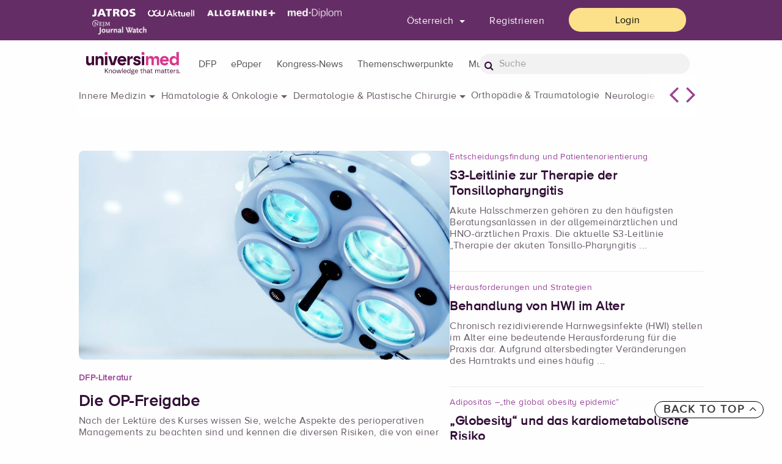

--- FILE ---
content_type: text/html;charset=utf-8
request_url: https://www.universimed.com/at/fachthemen?rubrics=allgemeinmedizin&aplus=1
body_size: 17082
content:
<!doctype html>
<html lang="de" data-url="/at/fachthemen">
<head>
<!-- BEGIN Usercentrics related code -->
<link rel="preconnect" href="//app.usercentrics.eu">
<link rel="preconnect" href="//api.usercentrics.eu">
<link rel="preconnect" href="//privacy-proxy.usercentrics.eu">
<link rel="preload" href="//app.usercentrics.eu/browser-ui/latest/loader.js" as="script">
<link rel="preload" href="//privacy-proxy.usercentrics.eu/latest/uc-block.bundle.js" as="script">
<script id="usercentrics-cmp" rel="dns-prefetch" data-settings-id="IDHD9K6oq" src="https://app.usercentrics.eu/browser-ui/latest/loader.js" data-tcf-enabled></script>
<script type="application/javascript" src="https://privacy-proxy.usercentrics.eu/latest/uc-block.bundle.js"></script>
<!-- END Usercentrics related code -->
<!--cs-if value="!cs.site.debug">
</cs-if-->
<script>
let articleDate='-';
</script>
<script>
let lgoinInfo;
let beruf;
let F1;
let F2;
let F3;
//checkDatalayer();
// function sendToGTM() {
// checkDatalayer();
// (function(w,d,s,l,i){w[l]=w[l]||[];w[l].push({'gtm.start':
// new Date().getTime(),event:'gtm.js'});var f=d.getElementsByTagName(s)[0],
// j=d.createElement(s),dl=l!='dataLayer'?'&l='+l:'';j.async=true;j.src=
// 'https://www.googletagmanager.com/gtm.js?id='+i+dl;f.parentNode.insertBefore(j,f);
// })(window,document,'script','dataLayer','GTM-WHSRKN4');
// }
window.addEventListener('load', function() {
(function(w,d,s,l,i){w[l]=w[l]||[];w[l].push({'gtm.start':
new Date().getTime(),event:'gtm.js'});var f=d.getElementsByTagName(s)[0],
j=d.createElement(s),dl=l!='dataLayer'?'&l='+l:'';j.async=true;j.src=
'https://www.googletagmanager.com/gtm.js?id='+i+dl;f.parentNode.insertBefore(j,f);
})(window,document,'script','dataLayer','GTM-WHSRKN4');
});
</script>
<!-- End Google Tag Manager -->
<!-- Matomo -->
<script>
var _paq = window._paq = window._paq || [];
/* tracker methods like "setCustomDimension" should be called before "trackPageView" */
_paq.push(['trackPageView']);
_paq.push(['enableLinkTracking']);
(function() {
var u="https://www.matomo.medmedia.at/";
_paq.push(['setTrackerUrl', u+'matomo.php']);
_paq.push(['setSiteId', '6']);
var d=document, g=d.createElement('script'), s=d.getElementsByTagName('script')[0];
g.async=true; g.src=u+'matomo.js'; s.parentNode.insertBefore(g,s);
})();
</script>
<!-- End Matomo Code -->
<meta charset="utf-8">
<meta http-equiv="Content-Type" content="text/html" />
<meta http-equiv="X-UA-Compatible" content="IE=edge" />
<meta http-equiv="X-UA-Compatible" content="IE=9">
<meta name="google-site-verification" content="En6i2AudrdQkqnN2eb5UQVzVJqHedDJzLGD3UIuhUhM" />
<!--facebook meta tags start-->
<meta property="og:title" content="Fachthemen - Medizin" />
<meta property="og:description" content="Medizinische Fach-Informationen für Ärzte aus dem Bereich allgemeinmedizin Kompetent recherchiert, garantiert fundiert und vor allem auf das Wesentliche fokussiert." />
<meta property="og:type" content="website" />
<meta property="og:image" content="https://www.universimed.com/custom/img/universimed_header-224b7fd5.png" />
<meta property="og:image:secure_url" content="https://www.universimed.com/custom/img/universimed_header-224b7fd5.png" />
<meta property="og:image:width" content="350" />
<meta property="og:image:height" content="200" />
<meta property="og:url" content="https://www.universimed.com/at/fachthemen" />
<meta property="og:site_name" content="Universimed" />
<!--facebook meta tags end-->
<!--twitter meta tags start-->
<meta name="twitter:card" content="summary" />
<meta name="twitter:url" content="https://www.universimed.com/at/fachthemen" />
<meta name="twitter:title" content="Fachthemen - Medizin" />
<meta name="twitter:description" content="Medizinische Fach-Informationen für Ärzte aus dem Bereich allgemeinmedizin Kompetent recherchiert, garantiert fundiert und vor allem auf das Wesentliche fokussiert." />
<meta name="twitter:site" content="" />
<meta name="twitter:creator" content="" />
<!--twitter meta tags end-->
<!-- Begin: src/tpl/meta-head.html -->
<meta name="viewport" content="width=device-width, initial-scale=1, shrink-to-fit=no">
<!-- CSS -->
<link href="/styles/condensed-1823cd42.css" rel="stylesheet">
<link rel="stylesheet" type="text/css" href="/custom/css/custom-ebaea480.css">
<!-- End: src/tpl/meta-head.html -->
<!-- favicon icon -->
<link rel="icon" href="/custom/img/universimed_favicon-0b4abbb3.png" />
<!-- Apple Touch Icon -->
<link rel="apple-touch-icon" sizes="120x120" href="/custom/img/universimed_favicon-120-3c32932a.png" />
<link rel="apple-touch-icon" sizes="180x180" href="/custom/img/universimed_favicon-180-cfa90ecd.png" />
<link rel="apple-touch-icon" sizes="152x152" href="/custom/img/universimed_favicon-152-26fdff26.png" />
<link rel="apple-touch-icon" sizes="167x167" href="/custom/img/universimed_favicon-167-dc8ea1a0.png" />
<title>Fachthemen - Medizin - Universimed - Knowledge that matters</title>
<meta name="description" content="Medizinische Fach-Informationen für Ärzte aus dem Bereich allgemeinmedizin Kompetent recherchiert, garantiert fundiert und vor allem auf das Wesentliche fokussiert." />
<script src="https://ajax.googleapis.com/ajax/libs/jquery/3.3.1/jquery.min.js"></script>
<script type="text/plain" data-usercentrics="PinPoll" src="https://tools.pinpoll.com/global.js" async></script>
</head>
<body class="article-2060688 mdb-skin">
<!-- Google Tag Manager (noscript) -->
<noscript><iframe src="https://www.googletagmanager.com/ns.html?id=GTM-WHSRKN4"
height="0" width="0" style="display:none;visibility:hidden"></iframe></noscript>
<!-- End Google Tag Manager (noscript) -->
<div class="p-0">
<!-- Begin: src/tpl/cookie-disclaimer.html -->
<!-- End: src/tpl/cookie-disclaimer.html -->
<!-- Begin: src/tpl/csHeader.html -->
<header class="navbar" id="mp-header">
<nav class="navbar navbar-dark">
<div class="row upper-nav">
<div class="container p-0 fx-flex fx-align-items-center">
<div class="links links col-sm-11 col-xl-6 desktopView">
<a href="/at/service/epaper"><img src="/custom/img/jatros-white-9447dee9.png" class="link jatros" alt="Jatros"></a>
<a href="/at/service/epaper"><img src="/custom/img/urologik_logo-white-86422878.png" class="link urologik" alt="Urologik"></a>
<a href="https://www.allgemeineplus.at/"><img src="/custom/img/aplus_white-5480f302.png" class="link aplus" alt="Allgemeine+"></a>
<a href="http://www.med-diplom.at" target="_blank"><img src="/custom/img/med-diplom-white-da3c0845.png" class="link meddiplom" alt="Med-diplom"></a>
<a href="/at/nejm"><img src="/custom/img/njem-white-3df7370b.png" class="link jw" alt="JW"></a>
</div>
<div class="right col-sm-11 col-xl-6">
<ul class="customQuickbar fx-flex fx-align-items-center">
<div class="switch-land-selector-container">
<div class="land-selector-container" data-target-url="/at/fachthemen?snippetRequestId=CsSnippet_1&amp;_ts=1768577360456">
<form method="post" action="/at/fachthemen" class="switch-land-selector-form js-ajax-form"><input name="newLand" id="newLand" class="hidden switch_land_input" /><input name="action.switchSelectorLand" style="display:none" id="action.switchSelectorLand" type="submit" class="switch_land_btn" /><input type="hidden" name="land" value="at" /><input type="hidden" name="rubrics" value="allgemeinmedizin" /><input type="hidden" name="land" value="at" /><input type="hidden" name="land" value="at" /><input type="hidden" name="signup.solution" value="5" /><input type="hidden" name="rubrics" value="allgemeinmedizin" /><input type="hidden" name="land" value="at" /><input type="hidden" name="rubrics" value="allgemeinmedizin" /><input type="hidden" name="land" value="at" /><input type="hidden" name="rubrics" value="allgemeinmedizin" /><input type="hidden" name="signup.third" value="3" /><input type="hidden" name="land" value="at" /><input type="hidden" name="land" value="at" /><input type="hidden" name="land" value="at" /><input type="hidden" name="land" value="at" /><input type="hidden" name="land" value="at" /><input type="hidden" name="rubrics" value="allgemeinmedizin" /><input type="hidden" name="signup.operation" value="-" /><input type="hidden" name="land" value="at" /><input type="hidden" name="rubrics" value="allgemeinmedizin" /><input type="hidden" name="land" value="at" /><input type="hidden" name="signup.second" value="2" /><input type="hidden" name="land" value="at" /></form>
<li class="quickbar-item dropdown land-selector">
<a class="btn btn-universimed-portal-flat dropdown-toggle waves-effect waves-light " data-toggle="dropdown" aria-haspopup="true" aria-expanded="true">
Österreich
</a>
<div class="dropdown-menu dropdown-menu-right" data-dropdown-in="fadeIn" data-dropdown-out="fadeOut">
<a class="dropdown-item land" data-land="at" href="#">Österreich</a>
<a class="dropdown-item land" data-land="ch" href="#">Schweiz</a>
<a class="dropdown-item land" data-land="de" href="#">Deutschland</a>
</div>
</li>
</div>
</div>
<li class="quickbar-item desktopView"><a href="/at/reg_start" class="btn btn-universimed-portal-flat" >Registrieren</a></li>
<li class="quickbar-item"><a href="/at/login_start?login.redirectlogin=%2Fat%2Ffachthemen" class="btn btn-universimed-portal-yellow"
>Login</a></li>
</ul>
</div>
</div>
</div>
<!--Content for large and medium screens-->
<div class="row bottom-nav">
<div class="container p-0 fx-flex fx-align-items-center">
<!--Navbar Brand-->
<div class="col-md-6 col-xl-2 logo-wrapper">
<a class="navbar-brand waves-effect waves-light" href="/at">
<img src="/custom/img/universimed_header-224b7fd5.png" class="screen" alt="Logo">
<img src="/custom/img/universimed_header-224b7fd5.png" class="print" alt="Print Logo">
</a>
</div>
<!--Collapse button-->
<a href="#" class="button-collapse mobile-menu-btn mobileView">
<i class="fa fa-search openmenu"></i>
<i class="fa fa-bars openmenu"></i>
<i class="fa fa-close closemenu" style="display: none"></i>
</a>
<div class="col-md-8 col-xl-7 navigation-wrapper p-0 desktopView">
<div class="navigation">
<div class="mainNav navbar">
<ul class="nav navbar-nav mr-auto">
<li class="btn-group">
<a href="https://www.med-diplom.at/" target="_blank">
<button type="button" class="btn btn-primary dropdown-toggle dropdown-toggle-split" aria-haspopup="false" aria-expanded="false">DFP</button>
</a>
</li>
<li class="btn-group">
<a href="/at/service/epaper" >
<button type="button" class="btn btn-primary dropdown-toggle dropdown-toggle-split" aria-haspopup="false" aria-expanded="false">ePaper</button>
</a>
</li>
<li class="btn-group">
<a href="/at/kongress-news" >
<button type="button" class="btn btn-primary dropdown-toggle dropdown-toggle-split" aria-haspopup="false" aria-expanded="false">Kongress-News</button>
</a>
</li>
<li class="btn-group">
<a href="/at/themenschwerpunkte" >
<button type="button" class="btn btn-primary dropdown-toggle dropdown-toggle-split" aria-haspopup="false" aria-expanded="false">Themenschwerpunkte</button>
</a>
</li>
<li class="btn-group">
<a href="/at/multimedia" >
<button type="button" class="btn btn-primary dropdown-toggle dropdown-toggle-split" aria-haspopup="false" aria-expanded="false">Multimedia</button>
</a>
</li>
</ul>
</div>
</div>
</div>
<div class="col-md-4 col-xl-3 search-field desktopView">
<form class="form-inline waves-effect waves-light" action="/at/search">
<i class="fa fa-search"></i>
<input type="search" class="form-control form-input" name="s.text" placeholder="Suche" />
</form>
</div>
</div>
</div>
</nav>
<!-- Swipe -->
<div class="fachthemen-menu container fx-flex fx-flex-direction-column fx-justify-content-center fx-align-items-center">
<div id="fach-list" class="fach-list fx-flex fx-flex-direction-row fx-justify-content-flex-start">
<div class="fach-list-wrapper fx-flex fx-flex-direction-row fx-flex-wrap-wrap fx-justify-content-start fx-gap-ex-1">
<span class="sublist" data-id="cluster-innere-medizin">Innere Medizin</span>
<span class="sublist" data-id="cluster-hematologie-onkologie">Hämatologie &amp; Onkologie</span>
<span class="sublist" data-id="cluster-dermatologie-p-chirugie">Dermatologie &amp; Plastische Chirurgie</span>
<span data-click-handler="/at/fachthemen?rubrics=orthopaedie-traumatologie" data-click-target="_self">Orthopädie &amp; Traumatologie</span>
<span class="sublist" data-id="cluster-neurologie-psychiatrie">Neurologie &amp; Psychiatrie</span>
<span data-click-handler="/at/fachthemen?rubrics=allgemeinmedizin" data-click-target="_self">Allgemeinmedizin</span>
<span data-click-handler="/at/fachthemen?rubrics=gynaekologie-geburtshilfe" data-click-target="_self">Gynäkologie &amp; Geburtshilfe</span>
<span data-click-handler="/at/fachthemen?rubrics=urologie-andrologie" data-click-target="_self">Urologie &amp; Andrologie</span>
<span data-click-handler="/at/fachthemen?rubrics=hno" data-click-target="_self">HNO</span>
<span data-click-handler="/at/fachthemen?rubrics=gesundheitspolitik" data-click-target="_self">Gesundheitspolitik</span>
</div>
</div>
<div class="more fx-flex fx-flex-direction-row desktopView">
<i id="next-fach-menu" class="fa-solid fa-angle-left"></i>
<i id="prev-fach-menu" class="fa-solid fa-angle-right"></i>
</div>
<div class="hack-scroll"></div>
</div>
<div id="cluster-innere-medizin" class="fachthemen-submenu container fx-flex fx-flex-direction-column fx-justify-content-center fx-align-items-center">
<div class="fach-list fx-flex fx-flex-direction-row fx-justify-content-flex-start">
<div class="fach-list-wrapper fx-flex fx-flex-direction-row fx-flex-wrap-wrap fx-justify-content-start fx-gap-ex-3">
<span data-click-handler="/at/fachthemen?rubrics=diabetologie-endokrinologie" data-click-target="_self">Diabetologie &amp; Endokrinologie</span>
<span data-click-handler="/at/fachthemen?rubrics=gastroenterologie" data-click-target="_self">Gastroenterologie</span>
<span data-click-handler="/at/fachthemen?rubrics=hepatologie" data-click-target="_self">Hepatologie</span>
<span data-click-handler="/at/fachthemen?rubrics=infektiologie" data-click-target="_self">Infektiologie</span>
<span data-click-handler="/at/fachthemen?rubrics=kardiologie-gefaessmedizin" data-click-target="_self">Kardiologie &amp; Gefäßmedizin</span>
<span data-click-handler="/at/fachthemen?rubrics=pneumologie" data-click-target="_self">Pneumologie</span>
<span data-click-handler="/at/fachthemen?rubrics=rheumatologie" data-click-target="_self">Rheumatologie</span>
<span data-click-handler="/at/fachthemen?rubrics=nephrologie" data-click-target="_self">Nephrologie</span>
</div>
<div class="more"></div>
</div>
<div class="more-wrapper">
<div class="more fx-flex fx-flex-direction-row desktopView">
<i id="next-fach-menucluster-innere-medizin" class="fa-solid fa-angle-left"></i>
<i id="prev-fach-menucluster-innere-medizin" class="fa-solid fa-angle-right"></i>
</div>
</div>
<div class="hack-scroll"></div>
</div>
<div id="cluster-hematologie-onkologie" class="fachthemen-submenu container fx-flex fx-flex-direction-column fx-justify-content-center fx-align-items-center">
<div class="fach-list fx-flex fx-flex-direction-row fx-justify-content-flex-start">
<div class="fach-list-wrapper fx-flex fx-flex-direction-row fx-flex-wrap-wrap fx-justify-content-start fx-gap-ex-3">
<span data-click-handler="/at/fachthemen?rubrics=onkologie" data-click-target="_self">Onkologie</span>
<span data-click-handler="/at/fachthemen?rubrics=haematologie" data-click-target="_self">Hämatologie</span>
<span data-click-handler="/at/fachthemen?rubrics=pathologie" data-click-target="_self">Pathologie</span>
<span data-click-handler="/at/nejm" data-click-target="_self">NEJM JW</span>
</div>
<div class="more"></div>
</div>
<div class="hack-scroll"></div>
</div>
<div id="cluster-dermatologie-p-chirugie" class="fachthemen-submenu container fx-flex fx-flex-direction-column fx-justify-content-center fx-align-items-center">
<div class="fach-list fx-flex fx-flex-direction-row fx-justify-content-flex-start">
<div class="fach-list-wrapper fx-flex fx-flex-direction-row fx-flex-wrap-wrap fx-justify-content-start fx-gap-ex-3">
<span data-click-handler="/at/fachthemen?rubrics=dermatologie" data-click-target="_self">Dermatologie</span>
<span data-click-handler="/at/fachthemen?rubrics=plastische-chirurgie" data-click-target="_self">Plastische Chirurgie</span>
</div>
<div class="more"></div>
</div>
<div class="hack-scroll"></div>
</div>
<div id="cluster-neurologie-psychiatrie" class="fachthemen-submenu container fx-flex fx-flex-direction-column fx-justify-content-center fx-align-items-center">
<div class="fach-list fx-flex fx-flex-direction-row fx-justify-content-flex-start">
<div class="fach-list-wrapper fx-flex fx-flex-direction-row fx-flex-wrap-wrap fx-justify-content-start fx-gap-ex-3">
<span data-click-handler="/at/fachthemen?rubrics=neurologie" data-click-target="_self">Neurologie</span>
<span data-click-handler="/at/fachthemen?rubrics=psychiatrie" data-click-target="_self">Psychiatrie</span>
</div>
<div class="more"></div>
</div>
<div class="hack-scroll"></div>
</div>
</header>
<!-- End: src/tpl/csHeader.html -->
<main>
<aside class="mobile-menu" style="display:none">
<nav class="menu-wrapper">
<div class="fx-flex fx-flex-direction-column main-mobile-nav">
<a href="https://www.med-diplom.at/" target="_blank" rel="noopener noreferrer"><h4 class="title" >DFP<i class="fa-solid fa-angle-right"></i></h4></a>
<a href="/at/service/epaper" ><h4 class="title" >ePaper<i class="fa-solid fa-angle-right"></i></h4></a>
<a href="/at/kongress-news" ><h4 class="title" >Kongress-News<i class="fa-solid fa-angle-right"></i></h4></a>
<a href="/at/themenschwerpunkte" ><h4 class="title" >Themenschwerpunkte<i class="fa-solid fa-angle-right"></i></h4></a>
<a href="/at/multimedia" ><h4 class="title" >Multimedia<i class="fa-solid fa-angle-right"></i></h4></a>
</div>
</nav>
<div class="links links col-sm-11 col-xl-6">
<form class="form-inline waves-effect waves-light" action="/at/search">
<i class="fa fa-search"></i>
<input type="search" class="form-control form-input" name="s.text" placeholder="Suche" />
</form>
<a href="/at/service/epaper"><img src="/custom/img/jatros-black-e0548119.png" class="link jatros" alt="Jatros"></a>
<a href="/at/service/epaper"><img src="/custom/img/urologik_logo-black-70610c42.svg" class="link urologik" alt="Urologik"></a>
<a href="https://www.allgemeineplus.at/"><img src="/custom/img/aplus-black-677f2f52.png" class="link aplus" alt="Allgemeine+"></a>
<a href="http://www.med-diplom.at"><img src="/custom/img/meddiplom-black-82ddfbea.png" class="link meddiplom" alt="Med-diplom"></a>
<a href="/nejm"><img src="/custom/img/njem-black-d88c8927.png" class="link jw" alt="JW"></a>
</div>
</aside>
<div class="main-wrapper">
<div class="container">
<!--Key visual-->
<div class="clear main-stage-articles">
<div class="row">
<div class="article-list">
<div class="article-list-wrapper fx-flex fx-flex-direction-row">
<div class="fx-flex fx-flex-direction-column fx-flex-60 main-article">
<article data-id="472239" class="pl-1">
<img src="/__image/a/481946/alias/xl/v/9/c/129/ar/16-9/fn/AdobeStock_243199243%20c_Evgeniy%20Kalinovskiy.jpg" class="img-fluid" alt="" data-click-handler="https://med-diplom.at/kursinformation/op-freigabe-519294"
data-click-target="_self" >
<a class="teaserTitle" href="https://med-diplom.at/kursinformation/op-freigabe-519294" target="_self"
cs-recurse-option="visit">
<p class="teaserStrapLine">DFP-Literatur</p>
</a>
<a class="teaserTitle" href="https://med-diplom.at/kursinformation/op-freigabe-519294" target="_self"
cs-recurse-option="visit">
<p>Die OP-Freigabe</p>
</a>
<p class="teaserText" data-click-handler="https://med-diplom.at/kursinformation/op-freigabe-519294"
data-click-target="_self" >Nach der Lektüre des Kurses wissen Sie, welche Aspekte des perioperativen Managements zu beachten sind und kennen die diversen Risiken, die von einer Operation ausgehen bzw. mit dem ...</p>
</article>
</div>
<div class="right-list fx-flex fx-flex-direction-column fx-flex-40 gap-1" >
<article data-id="525685" class="">
<a class="teaserTitle" href="/at/article/allgemeinmedizin/s-leitlinie-zur-therapie-der-tonsillopharyngitis-525685" target="_self"
cs-recurse-option="visit">
<p class="teaserStrapLine">Entscheidungsfindung und Patientenorientierung </p>
</a>
<a class="teaserTitle" href="/at/article/allgemeinmedizin/s-leitlinie-zur-therapie-der-tonsillopharyngitis-525685" target="_self"
cs-recurse-option="visit">
<h4>S3-Leitlinie zur Therapie der Tonsillopharyngitis</h4>
</a>
<p class="teaserText" data-click-handler="/at/article/allgemeinmedizin/s-leitlinie-zur-therapie-der-tonsillopharyngitis-525685"
data-click-target="_self" >Akute Halsschmerzen gehören zu den häufigsten Beratungsanlässen in der allgemeinärztlichen und HNO-ärztlichen Praxis. Die aktuelle S3-Leitlinie „Therapie der akuten Tonsillo-Pharyngitis ...</p>
</article>
<article data-id="525651" class="">
<a class="teaserTitle" href="/at/article/allgemeinmedizin/behandlung-hwi-alter-525651" target="_self"
cs-recurse-option="visit">
<p class="teaserStrapLine">Herausforderungen und Strategien</p>
</a>
<a class="teaserTitle" href="/at/article/allgemeinmedizin/behandlung-hwi-alter-525651" target="_self"
cs-recurse-option="visit">
<h4>Behandlung von HWI im Alter</h4>
</a>
<p class="teaserText" data-click-handler="/at/article/allgemeinmedizin/behandlung-hwi-alter-525651"
data-click-target="_self" >Chronisch rezidivierende Harnwegsinfekte (HWI) stellen im Alter eine bedeutende Herausforderung für die Praxis dar. Aufgrund altersbedingter Veränderungen des Harntrakts und eines häufig ...</p>
</article>
<article data-id="525578" class="">
<a class="teaserTitle" href="/at/article/allgemeinmedizin/251104" target="_self"
cs-recurse-option="visit">
<p class="teaserStrapLine"> Adipositas –„the global obesity epidemic“</p>
</a>
<a class="teaserTitle" href="/at/article/allgemeinmedizin/251104" target="_self"
cs-recurse-option="visit">
<h4>„Globesity“ und das kardiometabolische Risiko</h4>
</a>
<p class="teaserText" data-click-handler="/at/article/allgemeinmedizin/251104"
data-click-target="_self" >Die steigende Prävalenz der Adipositas wirft einige Fragen auf: Wie sehen optimale Diagnostik und Therapie aus? Wie sind die Auswirkungen auf Gesundheit, Psyche, Soziales, Wirtschaft und ...</p>
</article>
</div>
</div>
</div>
</div>
</div>
<script async src="https://securepubads.g.doubleclick.net/tag/js/gpt.js"></script>
<script>
window.googletag = window.googletag || {cmd: []};
var gam_slot1;
//console.log(UC_UI.getServicesBaseInfo().find(data => (data.name === "Google Ads")).consent.status);
$(document).ready(function(){
googletag.cmd.push(function() {
gam_slot1=googletag.defineSlot('/22729130412/at.universimed.com/allgemeinmedizin_bb01', [[1800, 450], [970, 250], [960, 250], [800, 250]], 'gam_bb01')
.addService(googletag.pubads());
var consentCheck = 1; //UC_UI.getServicesBaseInfo().find(data => (data.categorySlug === "marketing")).consent.status;
googletag.pubads().setTargeting('section', 'Uebersicht'); //Keyvalue für Section (Uebersicht, Artikel)
googletag.pubads().setTargeting('channel', 'Allgemeinmedizin'); //Keyvalue für Channel lt. Tagplan
googletag.pubads().setTargeting('loggedIn', '0'); //Keyvalue für Channel lt. Tagplan
//googletag.pubads().setTargeting('consent', 1); // Keyvalue für User mit Consent (1=Consent, 0=kein Consent)
googletag.pubads().setTargeting('verification', 'false'); // Keyvalue für User Verification (1=verifiziert, 0=nicht verifiziert)
//googletag.pubads().setTargeting('contentpass', 0); // Keyvalue für Contentpass (1=User mit Content Pass Abo, 0=User ohne Content Pass Abo)
googletag.pubads().setTargeting('path', '/at/fachthemen' + window.location.search); // Keyvalue für PATH URI)
googletag.pubads().setTargeting('seitentyp', $('.promotion').length > 0 ? 'Promotion' : 'standard'); // Keyvalue für PATH URI)
googletag.pubads().setTargeting('adserverBezug', 'none'); // Keyvalue für PATH URI)
googletag.pubads().setTargeting('themenBezug', 'none'); // Keyvalue für PATH URI)
googletag.pubads().enableLazyLoad({
// Fetch slots within 5 viewports.
fetchMarginPercent: 500,
// Render slots within 2 viewports.
renderMarginPercent: 200,
// Double the above values on mobile, where viewports are smaller
// and users tend to scroll faster.
mobileScaling: 2.0
});
var mapping_bb = googletag.sizeMapping()
.addSize([1800, 100], [[1800, 450], [970, 250], [960, 250], [800, 250]])
.addSize([1000, 100], [[960, 240], [970, 250], [960, 250], [800, 250]])
.addSize([910, 100], [[800, 250], [800, 250], [728, 90], [300, 250]])
.addSize([820, 100], [[728, 182], [728, 90], [300, 250]])
.addSize([620, 100], [[560, 140], [300, 250]])
.addSize([0, 0], [[320, 80], [300, 250], [320, 50], [320, 75], [300, 50], [300, 75]])
.build();
gam_slot1.defineSizeMapping(mapping_bb);
googletag.pubads().collapseEmptyDivs();
googletag.enableServices();
})
});
</script>
<div id="gam_bb01" class="configurable-widget fx-flex fx-justify-content-center fx-align-items-center billboard">
<script>
$(document).ready(function() {
googletag.cmd.push(function() { googletag.display('gam_bb01'); });
});
</script>
</div>
<div class="row main-content-wrapper">
<div class="col-lg-9 col-md-12 col-sm-12 col-xs-12 content-c-wrapper">
<div class="main-content-widget sorting-0">
<div class="csWidget-wrapper theme_list">
<div data-target-url="/at/fachthemen?snippetRequestId=CsSnippet_2&amp;_ts=1768577360636">
<div class="themen_content">
<div class="csPreloader">
<div class="preloader-wrapper small active">
<div class="spinner-layer spinner-yellow-only csLoader--them-color">
<div class="circle-clipper left">
<div class="circle"></div>
</div>
<div class="gap-patch">
<div class="circle"></div>
</div>
<div class="circle-clipper right">
<div class="circle"></div>
</div>
</div>
</div>
</div>
<h3 class="title h3-responsive">
<span data-id="2180506" data-label="allgemeinmedizin">
<span>Allgemeinmedizin</span>
</span>
</h3>
<div class="article-list">
<div class="fx-flex fx-flex-direction-column">
<div class="fx-flex fx-flex-direction-row">
<div class="article-list-wrapper fx-flex fx-flex-direction-row fx-flex-wrap-wrap fx-justify-content-flex-start">
<div class="article-wrapper fx-flex-32 fitBanners widget" data-sorting="4">
<!-- configurable widget -->
<div class="render">
<div class="configurable-widget">
<div class="fx-flex fx-flex-direction-column color-secondary">
<div class="image">
<img src="/__image/a/444906/alias/m/v/4/c/25/ar/16-9/fn/%C3%96GIM%202026%20Header%2016_9%201200x675_ALLE_ohne%20Termine_k.jpg" class="img-fluid" alt="">
</div>
<div class="fx-flex fx-flex-direction-column fx-align-items-flex-start fx-justify-content-flex-start content">
<div class="title">
<span>ÖGIM Innere Medizin Compact
</span>
</div>
<div class="teaserText">
<span>Fortbildungsreihe interaktiv: Bei jedem Termin steht ein anderes Organsystem im Fokus, das die inhaltliche Basis für jeweils vier Expert:innen-Vorträge bildet.</span>
</div>
</div>
<div class="fx-flex fx-align-items-flex-start fx-justify-content-center linkButton">
<a href="https://www.universimed.com/at/imc" onclick="dataLayer.push({'event': 'censhare-widget-click', 'censhare-widget-id': '350098', 'censhare-widget-name': 'ÖGIM Innere Medizin Compact
', 'censhare-widget-url': 'https://www.universimed.com/at/imc'}) " data-click-target="_self"><button type="button" class="btn btn-universimed-portal-yellow"><span>zur Fortbildungsreihe </span></button></a>
</div>
</div>
</div>
</div>
</div>
<div class="article-wrapper fx-flex-32 fitBanners medium-rectangle" data-sorting="5">
<!-- configurable widget -->
<div class="render">
<script async src="https://securepubads.g.doubleclick.net/tag/js/gpt.js"></script>
<script>
window.googletag = window.googletag || {cmd: []};
var gam_slot1;
$(document).ready(function() {
googletag.cmd.push(function() {
// Slot 1
gam_slot1=googletag.defineSlot('/22729130412/at.universimed.com/allgemeinmedizin_mr03', [[300, 250], ['fluid']], 'gam_mr03')
.addService(googletag.pubads());
var consentCheck = 1; //UC_UI.getServicesBaseInfo().find(data => (data.categorySlug === "marketing")).consent.status;
//googletag.pubads().setForceSafeFrame(true);
googletag.pubads().setTargeting('section', 'Uebersicht'); //Keyvalue für Section (Uebersicht, Artikel)
googletag.pubads().setTargeting('channel', 'Allgemeinmedizin'); //Keyvalue für Channel lt. Tagplan
googletag.pubads().setTargeting('loggedIn', '0'); //Keyvalue für Channel lt. Tagplan
//googletag.pubads().setTargeting('consent', 1); // Keyvalue für User mit Consent (1=Consent, 0=kein Consent)
googletag.pubads().setTargeting('verification', 'false'); // Keyvalue für User Verification (1=verifiziert, 0=nicht verifiziert)
//googletag.pubads().setTargeting('contentpass', 0); // Keyvalue für Contentpass (1=User mit Content Pass Abo, 0=User ohne Content Pass Abo)
googletag.pubads().setTargeting('path', '/at/fachthemen' + window.location.search); // Keyvalue für PATH URI)
googletag.pubads().setTargeting('seitentyp', $('.promotion').length > 0 ? 'Promotion' : 'standard'); // Keyvalue für PATH URI)
googletag.pubads().setTargeting('adserverBezug', 'none'); // Keyvalue für PATH URI)
googletag.pubads().setTargeting('themenBezug', 'none'); // Keyvalue für PATH URI)
googletag.pubads().setTargeting('position', '1');
googletag.pubads().enableLazyLoad({
// Fetch slots within 5 viewports.
fetchMarginPercent: 500,
// Render slots within 2 viewports.
renderMarginPercent: 200,
// Double the above values on mobile, where viewports are smaller
// and users tend to scroll faster.
mobileScaling: 2.0
});
var mapping_mrec = googletag.sizeMapping()
.addSize([800, 100], [[300, 250], 'fluid'])
.addSize([0, 0], [[300, 250], [300, 50], [300, 75], [300, 150], [320, 50], [320, 75], [320, 150], 'fluid'])
.build();
gam_slot1.defineSizeMapping(mapping_mrec);
googletag.pubads().enableSingleRequest();
googletag.pubads().collapseEmptyDivs();
googletag.enableServices();
})
});
</script>
<div id="gam_mr03" class="configurable-widget fx-flex fx-justify-content-center fx-align-items-center medium-rectangle">
<script>
$(document).ready(function() {
googletag.cmd.push(function() { googletag.display('gam_mr03'); });
});
</script>
</div>
</div>
</div>
<div class="article-wrapper fx-flex-32 fitBanners medium-rectangle" data-sorting="6">
<!-- configurable widget -->
<div class="render">
<script async src="https://securepubads.g.doubleclick.net/tag/js/gpt.js"></script>
<script>
window.googletag = window.googletag || {cmd: []};
var gam_slot1;
$(document).ready(function() {
googletag.cmd.push(function() {
// Slot 1
gam_slot1=googletag.defineSlot('/22729130412/at.universimed.com/allgemeinmedizin_sl01', [[300, 250], ['fluid']], 'gam_sl01')
.addService(googletag.pubads());
var consentCheck = 1; //UC_UI.getServicesBaseInfo().find(data => (data.categorySlug === "marketing")).consent.status;
//googletag.pubads().setForceSafeFrame(true);
googletag.pubads().setTargeting('section', 'Uebersicht'); //Keyvalue für Section (Uebersicht, Artikel)
googletag.pubads().setTargeting('channel', 'Allgemeinmedizin'); //Keyvalue für Channel lt. Tagplan
googletag.pubads().setTargeting('loggedIn', '0'); //Keyvalue für Channel lt. Tagplan
//googletag.pubads().setTargeting('consent', 1); // Keyvalue für User mit Consent (1=Consent, 0=kein Consent)
googletag.pubads().setTargeting('verification', 'false'); // Keyvalue für User Verification (1=verifiziert, 0=nicht verifiziert)
//googletag.pubads().setTargeting('contentpass', 0); // Keyvalue für Contentpass (1=User mit Content Pass Abo, 0=User ohne Content Pass Abo)
googletag.pubads().setTargeting('path', '/at/fachthemen' + window.location.search); // Keyvalue für PATH URI)
googletag.pubads().setTargeting('seitentyp', $('.promotion').length > 0 ? 'Promotion' : 'standard'); // Keyvalue für PATH URI)
googletag.pubads().setTargeting('adserverBezug', 'none'); // Keyvalue für PATH URI)
googletag.pubads().setTargeting('themenBezug', 'none'); // Keyvalue für PATH URI)
googletag.pubads().setTargeting('position', '1');
googletag.pubads().enableLazyLoad({
// Fetch slots within 5 viewports.
fetchMarginPercent: 500,
// Render slots within 2 viewports.
renderMarginPercent: 200,
// Double the above values on mobile, where viewports are smaller
// and users tend to scroll faster.
mobileScaling: 2.0
});
var mapping_mrec = googletag.sizeMapping()
.addSize([800, 100], [[300, 250], 'fluid'])
.addSize([0, 0], [[300, 250], [300, 50], [300, 75], [300, 150], [320, 50], [320, 75], [320, 150], 'fluid'])
.build();
gam_slot1.defineSizeMapping(mapping_mrec);
googletag.pubads().enableSingleRequest();
googletag.pubads().collapseEmptyDivs();
googletag.enableServices();
})
});
</script>
<div id="gam_sl01" class="configurable-widget fx-flex fx-justify-content-center fx-align-items-center medium-rectangle">
<script>
$(document).ready(function() {
googletag.cmd.push(function() { googletag.display('gam_sl01'); });
});
</script>
</div>
</div>
</div>
<div class="article-wrapper fx-flex-32 fitBanners medium-rectangle" data-sorting="7">
<!-- configurable widget -->
<div class="render">
<script async src="https://securepubads.g.doubleclick.net/tag/js/gpt.js"></script>
<script>
window.googletag = window.googletag || {cmd: []};
var gam_slot1;
$(document).ready(function() {
googletag.cmd.push(function() {
// Slot 1
gam_slot1=googletag.defineSlot('/22729130412/at.universimed.com/allgemeinmedizin_sl02', [[300, 250], ['fluid']], 'gam_sl02')
.addService(googletag.pubads());
var consentCheck = 1; //UC_UI.getServicesBaseInfo().find(data => (data.categorySlug === "marketing")).consent.status;
//googletag.pubads().setForceSafeFrame(true);
googletag.pubads().setTargeting('section', 'Uebersicht'); //Keyvalue für Section (Uebersicht, Artikel)
googletag.pubads().setTargeting('channel', 'Allgemeinmedizin'); //Keyvalue für Channel lt. Tagplan
googletag.pubads().setTargeting('loggedIn', '0'); //Keyvalue für Channel lt. Tagplan
//googletag.pubads().setTargeting('consent', 1); // Keyvalue für User mit Consent (1=Consent, 0=kein Consent)
googletag.pubads().setTargeting('verification', 'false'); // Keyvalue für User Verification (1=verifiziert, 0=nicht verifiziert)
//googletag.pubads().setTargeting('contentpass', 0); // Keyvalue für Contentpass (1=User mit Content Pass Abo, 0=User ohne Content Pass Abo)
googletag.pubads().setTargeting('path', '/at/fachthemen' + window.location.search); // Keyvalue für PATH URI)
googletag.pubads().setTargeting('seitentyp', $('.promotion').length > 0 ? 'Promotion' : 'standard'); // Keyvalue für PATH URI)
googletag.pubads().setTargeting('adserverBezug', 'none'); // Keyvalue für PATH URI)
googletag.pubads().setTargeting('themenBezug', 'none'); // Keyvalue für PATH URI)
googletag.pubads().setTargeting('position', '1');
googletag.pubads().enableLazyLoad({
// Fetch slots within 5 viewports.
fetchMarginPercent: 500,
// Render slots within 2 viewports.
renderMarginPercent: 200,
// Double the above values on mobile, where viewports are smaller
// and users tend to scroll faster.
mobileScaling: 2.0
});
var mapping_mrec = googletag.sizeMapping()
.addSize([800, 100], [[300, 250], 'fluid'])
.addSize([0, 0], [[300, 250], [300, 50], [300, 75], [300, 150], [320, 50], [320, 75], [320, 150], 'fluid'])
.build();
gam_slot1.defineSizeMapping(mapping_mrec);
googletag.pubads().enableSingleRequest();
googletag.pubads().collapseEmptyDivs();
googletag.enableServices();
})
});
</script>
<div id="gam_sl02" class="configurable-widget fx-flex fx-justify-content-center fx-align-items-center medium-rectangle">
<script>
$(document).ready(function() {
googletag.cmd.push(function() { googletag.display('gam_sl02'); });
});
</script>
</div>
</div>
</div>
<div class="article-wrapper fx-flex-32 fitBanners" >
<article data-id="525503" class="articleElement">
<div class="top-teaser-list">
<div class="teaser-chips-wrapper fx-flex w-100 fx-justify-content-space-between">
<div class="teaser-chips">
<span>Premium</span>
</div>
<!-- <div class="teaser-chips-promotion" cs-if="article.promotionLink?has_content">
<cs-if value="article.features['f01:universimed-portal.lang']?has_content && article.features['f01:universimed-portal.lang'].@value_key == 'fr'">
<span>Article sponsorisé</span>
</cs-if>
<cs-if value="!(article.features['f01:universimed-portal.lang']?has_content && article.features['f01:universimed-portal.lang'].@value_key == 'fr')">
<span>Entgeltliche Einschaltung</span>
</cs-if>
</div> -->
</div>
<a href="/at/article/allgemeinmedizin/251106" target="_self"
cs-recurse-option="visit">
<img src="/__image/a/525508/alias/xxl/v/1/c/5/ar/16-9/fn/AdobeStock_1518122141.jpg" class="img-fluid" alt="" >
</a>
</div>
<div class="data">
<a href="/at/article/allgemeinmedizin/251106" target="_self"
cs-recurse-option="visit">
<p class="teaserStrapLine">Ist es nur die Wahl der richtigen Medikation?</p>
</a>
<a href="/at/article/allgemeinmedizin/251106" target="_self"
cs-recurse-option="visit">
<h4>Diabetes leitliniengerecht behandeln</h4>
</a>
<p data-click-handler="/at/article/allgemeinmedizin/251106"
data-click-target="_self" >Die medikamentöse Therapie des Diabetes mellitus Typ 2 hat sich in den vergangenen 20 Jahren rasant weiterentwickelt. Aus heutiger Sicht ist die medikamentöse Induktion einer ...</p>
</div>
</article>
</div>
<div class="article-wrapper fx-flex-32 fitBanners" >
<article data-id="525486" class="articleElement">
<div class="top-teaser-list">
<div class="teaser-chips-wrapper fx-flex w-100 fx-justify-content-space-between">
<div class="teaser-chips">
<span>Premium</span>
</div>
<!-- <div class="teaser-chips-promotion" cs-if="article.promotionLink?has_content">
<cs-if value="article.features['f01:universimed-portal.lang']?has_content && article.features['f01:universimed-portal.lang'].@value_key == 'fr'">
<span>Article sponsorisé</span>
</cs-if>
<cs-if value="!(article.features['f01:universimed-portal.lang']?has_content && article.features['f01:universimed-portal.lang'].@value_key == 'fr')">
<span>Entgeltliche Einschaltung</span>
</cs-if>
</div> -->
</div>
<a href="/at/article/allgemeinmedizin/inhalationstechnik-schl%C3%BCssel-erfolg-525486" target="_self"
cs-recurse-option="visit">
<img src="/__image/a/518396/alias/xxl/v/2/c/37/ar/16-9/fn/AdobeStock_456545214.jpg" class="img-fluid" alt="" >
</a>
</div>
<div class="data">
<a href="/at/article/allgemeinmedizin/inhalationstechnik-schl%C3%BCssel-erfolg-525486" target="_self"
cs-recurse-option="visit">
<p class="teaserStrapLine">Asthma &amp; COPD</p>
</a>
<a href="/at/article/allgemeinmedizin/inhalationstechnik-schl%C3%BCssel-erfolg-525486" target="_self"
cs-recurse-option="visit">
<h4>Inhalationstechnik als Schlüssel zum Erfolg </h4>
</a>
<p data-click-handler="/at/article/allgemeinmedizin/inhalationstechnik-schl%C3%BCssel-erfolg-525486"
data-click-target="_self" >In der inhalativen Behandlung von Asthma und COPD stehen oft die Medikamentenwahl oder die Therapietreue im Mittelpunkt. Doch Studien und Praxiserfahrung zeigen: Der eigentliche ...</p>
</div>
</article>
</div>
<div class="article-wrapper fx-flex-32 fitBanners ldb" data-sorting="10">
<!-- configurable widget -->
<div class="render">
<script async src="https://securepubads.g.doubleclick.net/tag/js/gpt.js"></script>
<script>
// const pieces = document.referrer.split(/[\s/]+/);
// const last = document.referrer.split(/[\s/]+/)[document.referrer.split(/[\s/]+/).length - 1];
// console.log(last);
window.googletag = window.googletag || {cmd: []};
var gam_slot1;
$(document).ready(function() {
googletag.cmd.push(function() {
gam_slot1=googletag.defineSlot('/22729130412/at.universimed.com/allgemeinmedizin_ldb01',[[728, 90], [468, 60]], 'gam_ldb01')
.addService(googletag.pubads());
var consentCheck = 1; //UC_UI.getServicesBaseInfo().find(data => (data.categorySlug === "marketing")).consent.status;
googletag.pubads().setTargeting('section', 'Uebersicht'); //Keyvalue für Section (Uebersicht, Artikel)
googletag.pubads().setTargeting('channel', 'Allgemeinmedizin'); //Keyvalue für Channel lt. Tagplan
googletag.pubads().setTargeting('loggedIn', '0'); //Keyvalue für Channel lt. Tagplan
//googletag.pubads().setTargeting('consent', 1); // Keyvalue für User mit Consent (1=Consent, 0=kein Consent)
googletag.pubads().setTargeting('verification', 'false'); // Keyvalue für User Verification (1=verifiziert, 0=nicht verifiziert)
//googletag.pubads().setTargeting('contentpass', 0); // Keyvalue für Contentpass (1=User mit Content Pass Abo, 0=User ohne Content Pass Abo)
googletag.pubads().setTargeting('path', '/at/fachthemen' + window.location.search); // Keyvalue für PATH URI)
googletag.pubads().setTargeting('seitentyp', $('.promotion').length > 0 ? 'Promotion' : 'standard'); // Keyvalue für PATH URI)
googletag.pubads().setTargeting('adserverBezug', 'none'); // Keyvalue für PATH URI)
googletag.pubads().setTargeting('themenBezug', 'none'); // Keyvalue für PATH URI)
googletag.pubads().setTargeting('position', '1');
googletag.pubads().enableLazyLoad({
// Fetch slots within 5 viewports.
fetchMarginPercent: 500,
// Render slots within 2 viewports.
renderMarginPercent: 200,
// Double the above values on mobile, where viewports are smaller
// and users tend to scroll faster.
mobileScaling: 2.0
});
var mapping_ldb = googletag.sizeMapping()
.addSize([1500, 300], [[728, 90], [468, 60]])
.addSize([1024, 300], [[468, 60]])
.addSize([800, 300], [[728, 90], [468, 60]])
.addSize([0, 0], [[300, 250], [300, 50], [300, 75], [300, 150], [320, 50], [320, 75], [320, 150], 'fluid'])
.build();
gam_slot1.defineSizeMapping(mapping_ldb);
googletag.pubads().enableSingleRequest();
googletag.pubads().collapseEmptyDivs();
googletag.enableServices();
})
});
</script>
<div id="gam_ldb01" class="configurable-widget fx-flex fx-justify-content-center fx-align-items-center ldb">
<script>
$(document).ready(function() {
googletag.cmd.push(function() { googletag.display('gam_ldb01'); });
});
</script>
</div>
</div>
</div>
<div class="article-wrapper fx-flex-32 fitBanners" >
<article data-id="525275" class="articleElement">
<div class="top-teaser-list">
<div class="teaser-chips-wrapper fx-flex w-100 fx-justify-content-space-between">
<div class="teaser-chips">
<span>Premium</span>
</div>
<!-- <div class="teaser-chips-promotion" cs-if="article.promotionLink?has_content">
<cs-if value="article.features['f01:universimed-portal.lang']?has_content && article.features['f01:universimed-portal.lang'].@value_key == 'fr'">
<span>Article sponsorisé</span>
</cs-if>
<cs-if value="!(article.features['f01:universimed-portal.lang']?has_content && article.features['f01:universimed-portal.lang'].@value_key == 'fr')">
<span>Entgeltliche Einschaltung</span>
</cs-if>
</div> -->
</div>
<a href="/at/article/allgemeinmedizin/interstitielle-lungenerkrankungen-525275" target="_self"
cs-recurse-option="visit">
<img src="/__image/a/518493/alias/xxl/v/2/c/33/ar/16-9/fn/AdobeStock_868213657%20c_ckybe%20Montage.jpg" class="img-fluid" alt="" >
</a>
</div>
<div class="data">
<a href="/at/article/allgemeinmedizin/interstitielle-lungenerkrankungen-525275" target="_self"
cs-recurse-option="visit">
<p class="teaserStrapLine">Wege zur Diagnose und „treatable traits“</p>
</a>
<a href="/at/article/allgemeinmedizin/interstitielle-lungenerkrankungen-525275" target="_self"
cs-recurse-option="visit">
<h4>Interstitielle Lungenerkrankungen</h4>
</a>
<p data-click-handler="/at/article/allgemeinmedizin/interstitielle-lungenerkrankungen-525275"
data-click-target="_self" >Interstitielle Lungenerkrankungen (ILD) haben oft eine ungünstige Prognose, insbesondere wenn sie mit Lungenfibrose auftreten. Krankheitsspezifische Therapien gibt es nur für einen Teil ...</p>
</div>
</article>
</div>
<div class="article-wrapper fx-flex-32 fitBanners medium-rectangle" data-sorting="12">
<!-- configurable widget -->
<div class="render">
<script async src="https://securepubads.g.doubleclick.net/tag/js/gpt.js"></script>
<script>
window.googletag = window.googletag || {cmd: []};
var gam_slot1;
$(document).ready(function() {
googletag.cmd.push(function() {
// Slot 1
gam_slot1=googletag.defineSlot('/22729130412/at.universimed.com/allgemeinmedizin_mr04', [[300, 250], ['fluid']], 'gam_mr04')
.addService(googletag.pubads());
var consentCheck = 1; //UC_UI.getServicesBaseInfo().find(data => (data.categorySlug === "marketing")).consent.status;
//googletag.pubads().setForceSafeFrame(true);
googletag.pubads().setTargeting('section', 'Uebersicht'); //Keyvalue für Section (Uebersicht, Artikel)
googletag.pubads().setTargeting('channel', 'Allgemeinmedizin'); //Keyvalue für Channel lt. Tagplan
googletag.pubads().setTargeting('loggedIn', '0'); //Keyvalue für Channel lt. Tagplan
//googletag.pubads().setTargeting('consent', 1); // Keyvalue für User mit Consent (1=Consent, 0=kein Consent)
googletag.pubads().setTargeting('verification', 'false'); // Keyvalue für User Verification (1=verifiziert, 0=nicht verifiziert)
//googletag.pubads().setTargeting('contentpass', 0); // Keyvalue für Contentpass (1=User mit Content Pass Abo, 0=User ohne Content Pass Abo)
googletag.pubads().setTargeting('path', '/at/fachthemen' + window.location.search); // Keyvalue für PATH URI)
googletag.pubads().setTargeting('seitentyp', $('.promotion').length > 0 ? 'Promotion' : 'standard'); // Keyvalue für PATH URI)
googletag.pubads().setTargeting('adserverBezug', 'none'); // Keyvalue für PATH URI)
googletag.pubads().setTargeting('themenBezug', 'none'); // Keyvalue für PATH URI)
googletag.pubads().setTargeting('position', '1');
googletag.pubads().enableLazyLoad({
// Fetch slots within 5 viewports.
fetchMarginPercent: 500,
// Render slots within 2 viewports.
renderMarginPercent: 200,
// Double the above values on mobile, where viewports are smaller
// and users tend to scroll faster.
mobileScaling: 2.0
});
var mapping_mrec = googletag.sizeMapping()
.addSize([800, 100], [[300, 250], 'fluid'])
.addSize([0, 0], [[300, 250], [300, 50], [300, 75], [300, 150], [320, 50], [320, 75], [320, 150], 'fluid'])
.build();
gam_slot1.defineSizeMapping(mapping_mrec);
googletag.pubads().enableSingleRequest();
googletag.pubads().collapseEmptyDivs();
googletag.enableServices();
})
});
</script>
<div id="gam_mr04" class="configurable-widget fx-flex fx-justify-content-center fx-align-items-center medium-rectangle">
<script>
$(document).ready(function() {
googletag.cmd.push(function() { googletag.display('gam_mr04'); });
});
</script>
</div>
</div>
</div>
<div class="article-wrapper fx-flex-32 fitBanners medium-rectangle" data-sorting="13">
<!-- configurable widget -->
<div class="render">
<script async src="https://securepubads.g.doubleclick.net/tag/js/gpt.js"></script>
<script>
window.googletag = window.googletag || {cmd: []};
var gam_slot1;
$(document).ready(function() {
googletag.cmd.push(function() {
// Slot 1
gam_slot1=googletag.defineSlot('/22729130412/at.universimed.com/allgemeinmedizin_sl03', [[300, 250], ['fluid']], 'gam_sl03')
.addService(googletag.pubads());
var consentCheck = 1; //UC_UI.getServicesBaseInfo().find(data => (data.categorySlug === "marketing")).consent.status;
//googletag.pubads().setForceSafeFrame(true);
googletag.pubads().setTargeting('section', 'Uebersicht'); //Keyvalue für Section (Uebersicht, Artikel)
googletag.pubads().setTargeting('channel', 'Allgemeinmedizin'); //Keyvalue für Channel lt. Tagplan
googletag.pubads().setTargeting('loggedIn', '0'); //Keyvalue für Channel lt. Tagplan
//googletag.pubads().setTargeting('consent', 1); // Keyvalue für User mit Consent (1=Consent, 0=kein Consent)
googletag.pubads().setTargeting('verification', 'false'); // Keyvalue für User Verification (1=verifiziert, 0=nicht verifiziert)
//googletag.pubads().setTargeting('contentpass', 0); // Keyvalue für Contentpass (1=User mit Content Pass Abo, 0=User ohne Content Pass Abo)
googletag.pubads().setTargeting('path', '/at/fachthemen' + window.location.search); // Keyvalue für PATH URI)
googletag.pubads().setTargeting('seitentyp', $('.promotion').length > 0 ? 'Promotion' : 'standard'); // Keyvalue für PATH URI)
googletag.pubads().setTargeting('adserverBezug', 'none'); // Keyvalue für PATH URI)
googletag.pubads().setTargeting('themenBezug', 'none'); // Keyvalue für PATH URI)
googletag.pubads().setTargeting('position', '1');
googletag.pubads().enableLazyLoad({
// Fetch slots within 5 viewports.
fetchMarginPercent: 500,
// Render slots within 2 viewports.
renderMarginPercent: 200,
// Double the above values on mobile, where viewports are smaller
// and users tend to scroll faster.
mobileScaling: 2.0
});
var mapping_mrec = googletag.sizeMapping()
.addSize([800, 100], [[300, 250], 'fluid'])
.addSize([0, 0], [[300, 250], [300, 50], [300, 75], [300, 150], [320, 50], [320, 75], [320, 150], 'fluid'])
.build();
gam_slot1.defineSizeMapping(mapping_mrec);
googletag.pubads().enableSingleRequest();
googletag.pubads().collapseEmptyDivs();
googletag.enableServices();
})
});
</script>
<div id="gam_sl03" class="configurable-widget fx-flex fx-justify-content-center fx-align-items-center medium-rectangle">
<script>
$(document).ready(function() {
googletag.cmd.push(function() { googletag.display('gam_sl03'); });
});
</script>
</div>
</div>
</div>
<div class="article-wrapper fx-flex-32 fitBanners medium-rectangle" data-sorting="14">
<!-- configurable widget -->
<div class="render">
<script async src="https://securepubads.g.doubleclick.net/tag/js/gpt.js"></script>
<script>
window.googletag = window.googletag || {cmd: []};
var gam_slot1;
$(document).ready(function() {
googletag.cmd.push(function() {
// Slot 1
gam_slot1=googletag.defineSlot('/22729130412/at.universimed.com/allgemeinmedizin_sl04', [[300, 250], ['fluid']], 'gam_sl04')
.addService(googletag.pubads());
var consentCheck = 1; //UC_UI.getServicesBaseInfo().find(data => (data.categorySlug === "marketing")).consent.status;
//googletag.pubads().setForceSafeFrame(true);
googletag.pubads().setTargeting('section', 'Uebersicht'); //Keyvalue für Section (Uebersicht, Artikel)
googletag.pubads().setTargeting('channel', 'Allgemeinmedizin'); //Keyvalue für Channel lt. Tagplan
googletag.pubads().setTargeting('loggedIn', '0'); //Keyvalue für Channel lt. Tagplan
//googletag.pubads().setTargeting('consent', 1); // Keyvalue für User mit Consent (1=Consent, 0=kein Consent)
googletag.pubads().setTargeting('verification', 'false'); // Keyvalue für User Verification (1=verifiziert, 0=nicht verifiziert)
//googletag.pubads().setTargeting('contentpass', 0); // Keyvalue für Contentpass (1=User mit Content Pass Abo, 0=User ohne Content Pass Abo)
googletag.pubads().setTargeting('path', '/at/fachthemen' + window.location.search); // Keyvalue für PATH URI)
googletag.pubads().setTargeting('seitentyp', $('.promotion').length > 0 ? 'Promotion' : 'standard'); // Keyvalue für PATH URI)
googletag.pubads().setTargeting('adserverBezug', 'none'); // Keyvalue für PATH URI)
googletag.pubads().setTargeting('themenBezug', 'none'); // Keyvalue für PATH URI)
googletag.pubads().setTargeting('position', '1');
googletag.pubads().enableLazyLoad({
// Fetch slots within 5 viewports.
fetchMarginPercent: 500,
// Render slots within 2 viewports.
renderMarginPercent: 200,
// Double the above values on mobile, where viewports are smaller
// and users tend to scroll faster.
mobileScaling: 2.0
});
var mapping_mrec = googletag.sizeMapping()
.addSize([800, 100], [[300, 250], 'fluid'])
.addSize([0, 0], [[300, 250], [300, 50], [300, 75], [300, 150], [320, 50], [320, 75], [320, 150], 'fluid'])
.build();
gam_slot1.defineSizeMapping(mapping_mrec);
googletag.pubads().enableSingleRequest();
googletag.pubads().collapseEmptyDivs();
googletag.enableServices();
})
});
</script>
<div id="gam_sl04" class="configurable-widget fx-flex fx-justify-content-center fx-align-items-center medium-rectangle">
<script>
$(document).ready(function() {
googletag.cmd.push(function() { googletag.display('gam_sl04'); });
});
</script>
</div>
</div>
</div>
<div class="article-wrapper fx-flex-32 fitBanners widget" data-sorting="15">
<!-- configurable widget -->
<div class="render">
<div class="configurable-widget">
<div class="fx-flex fx-flex-direction-column clear">
<div class="image">
<img src="/__image/a/2196811/alias/m/v/1/c/10/ar/16-9/fn/iStock-1212048213.jpg" class="img-fluid" alt="">
</div>
<div class="fx-flex fx-flex-direction-column fx-align-items-flex-start fx-justify-content-flex-start content">
<div class="title">
<span>Schwerpunkt Covid-19</span>
</div>
<div class="teaserText">
<span>Informationen zum Thema Covid-19</span>
</div>
</div>
<div class="fx-flex fx-align-items-flex-start fx-justify-content-center linkButton">
<a href="https://www.universimed.com/at/schwerpunkt-covid-19" onclick="dataLayer.push({'event': 'censhare-widget-click', 'censhare-widget-id': '135835', 'censhare-widget-name': 'Schwerpunkt Covid-19', 'censhare-widget-url': 'https://www.universimed.com/at/schwerpunkt-covid-19'}) " data-click-target="_self"><button type="button" class="btn btn-universimed-portal-yellow"><span>zum Schwerpunkt</span></button></a>
</div>
</div>
</div>
</div>
</div>
<div class="article-wrapper fx-flex-32 fitBanners medium-rectangle" data-sorting="16">
<!-- configurable widget -->
<div class="render">
<script async src="https://securepubads.g.doubleclick.net/tag/js/gpt.js"></script>
<script>
window.googletag = window.googletag || {cmd: []};
var gam_slot1;
$(document).ready(function() {
googletag.cmd.push(function() {
// Slot 1
gam_slot1=googletag.defineSlot('/22729130412/at.universimed.com/allgemeinmedizin_sl05', [[300, 250], ['fluid']], 'gam_sl05')
.addService(googletag.pubads());
var consentCheck = 1; //UC_UI.getServicesBaseInfo().find(data => (data.categorySlug === "marketing")).consent.status;
//googletag.pubads().setForceSafeFrame(true);
googletag.pubads().setTargeting('section', 'Uebersicht'); //Keyvalue für Section (Uebersicht, Artikel)
googletag.pubads().setTargeting('channel', 'Allgemeinmedizin'); //Keyvalue für Channel lt. Tagplan
googletag.pubads().setTargeting('loggedIn', '0'); //Keyvalue für Channel lt. Tagplan
//googletag.pubads().setTargeting('consent', 1); // Keyvalue für User mit Consent (1=Consent, 0=kein Consent)
googletag.pubads().setTargeting('verification', 'false'); // Keyvalue für User Verification (1=verifiziert, 0=nicht verifiziert)
//googletag.pubads().setTargeting('contentpass', 0); // Keyvalue für Contentpass (1=User mit Content Pass Abo, 0=User ohne Content Pass Abo)
googletag.pubads().setTargeting('path', '/at/fachthemen' + window.location.search); // Keyvalue für PATH URI)
googletag.pubads().setTargeting('seitentyp', $('.promotion').length > 0 ? 'Promotion' : 'standard'); // Keyvalue für PATH URI)
googletag.pubads().setTargeting('adserverBezug', 'none'); // Keyvalue für PATH URI)
googletag.pubads().setTargeting('themenBezug', 'none'); // Keyvalue für PATH URI)
googletag.pubads().setTargeting('position', '1');
googletag.pubads().enableLazyLoad({
// Fetch slots within 5 viewports.
fetchMarginPercent: 500,
// Render slots within 2 viewports.
renderMarginPercent: 200,
// Double the above values on mobile, where viewports are smaller
// and users tend to scroll faster.
mobileScaling: 2.0
});
var mapping_mrec = googletag.sizeMapping()
.addSize([800, 100], [[300, 250], 'fluid'])
.addSize([0, 0], [[300, 250], [300, 50], [300, 75], [300, 150], [320, 50], [320, 75], [320, 150], 'fluid'])
.build();
gam_slot1.defineSizeMapping(mapping_mrec);
googletag.pubads().enableSingleRequest();
googletag.pubads().collapseEmptyDivs();
googletag.enableServices();
})
});
</script>
<div id="gam_sl05" class="configurable-widget fx-flex fx-justify-content-center fx-align-items-center medium-rectangle">
<script>
$(document).ready(function() {
googletag.cmd.push(function() { googletag.display('gam_sl05'); });
});
</script>
</div>
</div>
</div>
<div class="article-wrapper fx-flex-32 fitBanners ldb" data-sorting="17">
<!-- configurable widget -->
<div class="render">
<script async src="https://securepubads.g.doubleclick.net/tag/js/gpt.js"></script>
<script>
// const pieces = document.referrer.split(/[\s/]+/);
// const last = document.referrer.split(/[\s/]+/)[document.referrer.split(/[\s/]+/).length - 1];
// console.log(last);
window.googletag = window.googletag || {cmd: []};
var gam_slot1;
$(document).ready(function() {
googletag.cmd.push(function() {
gam_slot1=googletag.defineSlot('/22729130412/at.universimed.com/allgemeinmedizin_ldb02',[[728, 90], [468, 60]], 'gam_ldb02')
.addService(googletag.pubads());
var consentCheck = 1; //UC_UI.getServicesBaseInfo().find(data => (data.categorySlug === "marketing")).consent.status;
googletag.pubads().setTargeting('section', 'Uebersicht'); //Keyvalue für Section (Uebersicht, Artikel)
googletag.pubads().setTargeting('channel', 'Allgemeinmedizin'); //Keyvalue für Channel lt. Tagplan
googletag.pubads().setTargeting('loggedIn', '0'); //Keyvalue für Channel lt. Tagplan
//googletag.pubads().setTargeting('consent', 1); // Keyvalue für User mit Consent (1=Consent, 0=kein Consent)
googletag.pubads().setTargeting('verification', 'false'); // Keyvalue für User Verification (1=verifiziert, 0=nicht verifiziert)
//googletag.pubads().setTargeting('contentpass', 0); // Keyvalue für Contentpass (1=User mit Content Pass Abo, 0=User ohne Content Pass Abo)
googletag.pubads().setTargeting('path', '/at/fachthemen' + window.location.search); // Keyvalue für PATH URI)
googletag.pubads().setTargeting('seitentyp', $('.promotion').length > 0 ? 'Promotion' : 'standard'); // Keyvalue für PATH URI)
googletag.pubads().setTargeting('adserverBezug', 'none'); // Keyvalue für PATH URI)
googletag.pubads().setTargeting('themenBezug', 'none'); // Keyvalue für PATH URI)
googletag.pubads().setTargeting('position', '1');
googletag.pubads().enableLazyLoad({
// Fetch slots within 5 viewports.
fetchMarginPercent: 500,
// Render slots within 2 viewports.
renderMarginPercent: 200,
// Double the above values on mobile, where viewports are smaller
// and users tend to scroll faster.
mobileScaling: 2.0
});
var mapping_ldb = googletag.sizeMapping()
.addSize([1500, 300], [[728, 90], [468, 60]])
.addSize([1024, 300], [[468, 60]])
.addSize([800, 300], [[728, 90], [468, 60]])
.addSize([0, 0], [[300, 250], [300, 50], [300, 75], [300, 150], [320, 50], [320, 75], [320, 150], 'fluid'])
.build();
gam_slot1.defineSizeMapping(mapping_ldb);
googletag.pubads().enableSingleRequest();
googletag.pubads().collapseEmptyDivs();
googletag.enableServices();
})
});
</script>
<div id="gam_ldb02" class="configurable-widget fx-flex fx-justify-content-center fx-align-items-center ldb">
<script>
$(document).ready(function() {
googletag.cmd.push(function() { googletag.display('gam_ldb02'); });
});
</script>
</div>
</div>
</div>
<div class="article-wrapper fx-flex-32 fitBanners" >
<article data-id="524906" class="articleElement">
<div class="top-teaser-list">
<div class="teaser-chips-wrapper fx-flex w-100 fx-justify-content-space-between">
<!-- <div class="teaser-chips-promotion" cs-if="article.promotionLink?has_content">
<cs-if value="article.features['f01:universimed-portal.lang']?has_content && article.features['f01:universimed-portal.lang'].@value_key == 'fr'">
<span>Article sponsorisé</span>
</cs-if>
<cs-if value="!(article.features['f01:universimed-portal.lang']?has_content && article.features['f01:universimed-portal.lang'].@value_key == 'fr')">
<span>Entgeltliche Einschaltung</span>
</cs-if>
</div> -->
</div>
<a href="/at/article/allgemeinmedizin/steuerbeg%C3%BCnstigungen-524906" target="_self"
cs-recurse-option="visit">
<img src="/__image/a/515867/alias/xxl/v/2/c/37/ar/16-9/fn/AdobeStock_83988038%20c_bluedesign.jpg" class="img-fluid" alt="" >
</a>
</div>
<div class="data">
<a href="/at/article/allgemeinmedizin/steuerbeg%C3%BCnstigungen-524906" target="_self"
cs-recurse-option="visit">
<p class="teaserStrapLine">Gewinnfreibetrag vs. Investitionsfreibetrag</p>
</a>
<a href="/at/article/allgemeinmedizin/steuerbeg%C3%BCnstigungen-524906" target="_self"
cs-recurse-option="visit">
<h4>Steuerbegünstigungen</h4>
</a>
<p data-click-handler="/at/article/allgemeinmedizin/steuerbeg%C3%BCnstigungen-524906"
data-click-target="_self" >Am Jahresende stellt sich in vielen Ordinationen die Frage, ob man noch etwas investieren muss oder investieren könnte, damit man für das heurige Jahr Steuern sparen kann. Abgesehen von ...</p>
</div>
</article>
</div>
<div class="article-wrapper fx-flex-32 fitBanners medium-rectangle" data-sorting="19">
<!-- configurable widget -->
<div class="render">
<script async src="https://securepubads.g.doubleclick.net/tag/js/gpt.js"></script>
<script>
window.googletag = window.googletag || {cmd: []};
var gam_slot1;
$(document).ready(function() {
googletag.cmd.push(function() {
// Slot 1
gam_slot1=googletag.defineSlot('/22729130412/at.universimed.com/allgemeinmedizin_sl06', [[300, 250], ['fluid']], 'gam_sl06')
.addService(googletag.pubads());
var consentCheck = 1; //UC_UI.getServicesBaseInfo().find(data => (data.categorySlug === "marketing")).consent.status;
//googletag.pubads().setForceSafeFrame(true);
googletag.pubads().setTargeting('section', 'Uebersicht'); //Keyvalue für Section (Uebersicht, Artikel)
googletag.pubads().setTargeting('channel', 'Allgemeinmedizin'); //Keyvalue für Channel lt. Tagplan
googletag.pubads().setTargeting('loggedIn', '0'); //Keyvalue für Channel lt. Tagplan
//googletag.pubads().setTargeting('consent', 1); // Keyvalue für User mit Consent (1=Consent, 0=kein Consent)
googletag.pubads().setTargeting('verification', 'false'); // Keyvalue für User Verification (1=verifiziert, 0=nicht verifiziert)
//googletag.pubads().setTargeting('contentpass', 0); // Keyvalue für Contentpass (1=User mit Content Pass Abo, 0=User ohne Content Pass Abo)
googletag.pubads().setTargeting('path', '/at/fachthemen' + window.location.search); // Keyvalue für PATH URI)
googletag.pubads().setTargeting('seitentyp', $('.promotion').length > 0 ? 'Promotion' : 'standard'); // Keyvalue für PATH URI)
googletag.pubads().setTargeting('adserverBezug', 'none'); // Keyvalue für PATH URI)
googletag.pubads().setTargeting('themenBezug', 'none'); // Keyvalue für PATH URI)
googletag.pubads().setTargeting('position', '1');
googletag.pubads().enableLazyLoad({
// Fetch slots within 5 viewports.
fetchMarginPercent: 500,
// Render slots within 2 viewports.
renderMarginPercent: 200,
// Double the above values on mobile, where viewports are smaller
// and users tend to scroll faster.
mobileScaling: 2.0
});
var mapping_mrec = googletag.sizeMapping()
.addSize([800, 100], [[300, 250], 'fluid'])
.addSize([0, 0], [[300, 250], [300, 50], [300, 75], [300, 150], [320, 50], [320, 75], [320, 150], 'fluid'])
.build();
gam_slot1.defineSizeMapping(mapping_mrec);
googletag.pubads().enableSingleRequest();
googletag.pubads().collapseEmptyDivs();
googletag.enableServices();
})
});
</script>
<div id="gam_sl06" class="configurable-widget fx-flex fx-justify-content-center fx-align-items-center medium-rectangle">
<script>
$(document).ready(function() {
googletag.cmd.push(function() { googletag.display('gam_sl06'); });
});
</script>
</div>
</div>
</div>
<div class="article-wrapper fx-flex-32 fitBanners" >
<article data-id="524380" class="articleElement">
<div class="top-teaser-list">
<div class="teaser-chips-wrapper fx-flex w-100 fx-justify-content-space-between">
<!-- <div class="teaser-chips-promotion" cs-if="article.promotionLink?has_content">
<cs-if value="article.features['f01:universimed-portal.lang']?has_content && article.features['f01:universimed-portal.lang'].@value_key == 'fr'">
<span>Article sponsorisé</span>
</cs-if>
<cs-if value="!(article.features['f01:universimed-portal.lang']?has_content && article.features['f01:universimed-portal.lang'].@value_key == 'fr')">
<span>Entgeltliche Einschaltung</span>
</cs-if>
</div> -->
</div>
<a href="/at/article/allgemeinmedizin/zum-abschied-524380" target="_self"
cs-recurse-option="visit">
<img src="/__image/a/521550/alias/xxl/v/2/c/35/ar/16-9/fn/AdobeStock_596659240%20c_sh99%20Montage.jpg" class="img-fluid" alt="" >
</a>
</div>
<div class="data">
<a href="/at/article/allgemeinmedizin/zum-abschied-524380" target="_self"
cs-recurse-option="visit">
<p class="teaserStrapLine">7 Jahre Medizinrecht in ALLGEMEINE+</p>
</a>
<a href="/at/article/allgemeinmedizin/zum-abschied-524380" target="_self"
cs-recurse-option="visit">
<h4>Zum Abschied</h4>
</a>
<p data-click-handler="/at/article/allgemeinmedizin/zum-abschied-524380"
data-click-target="_self" >Sehr gerne habe ich in den vergangenen Jahren an dieser Stelle über aktuelle Entwicklungen oder wichtige Rechtsbereiche für niedergelassene Ärzte für Allgemeinmedizin, insbesondere für ...</p>
</div>
</article>
</div>
<div class="article-wrapper fx-flex-32 fitBanners" >
<article data-id="524347" class="articleElement">
<div class="top-teaser-list">
<div class="teaser-chips-wrapper fx-flex w-100 fx-justify-content-space-between">
<!-- <div class="teaser-chips-promotion" cs-if="article.promotionLink?has_content">
<cs-if value="article.features['f01:universimed-portal.lang']?has_content && article.features['f01:universimed-portal.lang'].@value_key == 'fr'">
<span>Article sponsorisé</span>
</cs-if>
<cs-if value="!(article.features['f01:universimed-portal.lang']?has_content && article.features['f01:universimed-portal.lang'].@value_key == 'fr')">
<span>Entgeltliche Einschaltung</span>
</cs-if>
</div> -->
</div>
<a href="/at/article/allgemeinmedizin/fertigkeiten-geriatrie-aspekt-betreuung-524347" target="_self"
cs-recurse-option="visit">
<img src="/__image/a/519035/alias/xxl/v/5/c/57/ar/16-9/fn/_DSC5267.jpg" class="img-fluid" alt="" >
</a>
</div>
<div class="data">
<a href="/at/article/allgemeinmedizin/fertigkeiten-geriatrie-aspekt-betreuung-524347" target="_self"
cs-recurse-option="visit">
<p class="teaserStrapLine">Fokus Palliativmedizin </p>
</a>
<a href="/at/article/allgemeinmedizin/fertigkeiten-geriatrie-aspekt-betreuung-524347" target="_self"
cs-recurse-option="visit">
<h4>„Fertigkeiten der Geriatrie sind ein wesentlicher Aspekt der ärztlichen Betreuung“</h4>
</a>
<p data-click-handler="/at/article/allgemeinmedizin/fertigkeiten-geriatrie-aspekt-betreuung-524347"
data-click-target="_self" >Sterben und Tod werden im Leben gerne ausgeblendet, betreffen uns aber alle. Allgemeinmediziner:innen nehmen eine Schlüsselrolle ein, da sie ihre Patient:innen oft bis zum Lebensende ...</p>
</div>
</article>
</div>
<div class="article-wrapper fx-flex-32 fitBanners" >
<article data-id="524196" class="articleElement">
<div class="top-teaser-list">
<div class="teaser-chips-wrapper fx-flex w-100 fx-justify-content-space-between">
<div class="teaser-chips">
<span>Premium</span>
</div>
<!-- <div class="teaser-chips-promotion" cs-if="article.promotionLink?has_content">
<cs-if value="article.features['f01:universimed-portal.lang']?has_content && article.features['f01:universimed-portal.lang'].@value_key == 'fr'">
<span>Article sponsorisé</span>
</cs-if>
<cs-if value="!(article.features['f01:universimed-portal.lang']?has_content && article.features['f01:universimed-portal.lang'].@value_key == 'fr')">
<span>Entgeltliche Einschaltung</span>
</cs-if>
</div> -->
</div>
<a href="/at/article/allgemeinmedizin/leitlinien-update-osteoporose-524196" target="_self"
cs-recurse-option="visit">
<img src="/__image/a/524261/alias/xxl/v/1/c/5/ar/16-9/fn/AdobeStock_1229954685.jpg" class="img-fluid" alt="" >
</a>
</div>
<div class="data">
<a href="/at/article/allgemeinmedizin/leitlinien-update-osteoporose-524196" target="_self"
cs-recurse-option="visit">
<p class="teaserStrapLine">Prävention, Diagnose und Therapie</p>
</a>
<a href="/at/article/allgemeinmedizin/leitlinien-update-osteoporose-524196" target="_self"
cs-recurse-option="visit">
<h4>Leitlinien-Update Osteoporose </h4>
</a>
<p data-click-handler="/at/article/allgemeinmedizin/leitlinien-update-osteoporose-524196"
data-click-target="_self" >Die Osteoporose stellt angesichts der demografischen Entwicklung eine zunehmende Herausforderung für das Gesundheitssystem dar. Die Ende 2024 aktualisierte Leitlinie der Österreichischen ...</p>
</div>
</article>
</div>
<div class="article-wrapper fx-flex-32 fitBanners" >
<article data-id="536470" class="articleElement">
<div class="top-teaser-list">
<div class="teaser-chips-wrapper fx-flex w-100 fx-justify-content-space-between">
<div class="teaser-chips">
<span>Premium</span>
</div>
<!-- <div class="teaser-chips-promotion" cs-if="article.promotionLink?has_content">
<cs-if value="article.features['f01:universimed-portal.lang']?has_content && article.features['f01:universimed-portal.lang'].@value_key == 'fr'">
<span>Article sponsorisé</span>
</cs-if>
<cs-if value="!(article.features['f01:universimed-portal.lang']?has_content && article.features['f01:universimed-portal.lang'].@value_key == 'fr')">
<span>Entgeltliche Einschaltung</span>
</cs-if>
</div> -->
</div>
<a href="/at/article/allgemeinmedizin/praediabetes-blutzucker-herzinfarktrisiko-536470" target="_self"
cs-recurse-option="visit">
<img src="/__image/a/536472/alias/xxl/v/1/c/6/ar/16-9/fn/AdobeStock_248543959.jpg" class="img-fluid" alt="" >
</a>
</div>
<div class="data">
<a href="/at/article/allgemeinmedizin/praediabetes-blutzucker-herzinfarktrisiko-536470" target="_self"
cs-recurse-option="visit">
<p class="teaserStrapLine">Aktuelle Langzeitdaten </p>
</a>
<a href="/at/article/allgemeinmedizin/praediabetes-blutzucker-herzinfarktrisiko-536470" target="_self"
cs-recurse-option="visit">
<h4>Prädiabetes: Blutzucker normalisieren, Herzinfarktrisiko halbieren</h4>
</a>
<p data-click-handler="/at/article/allgemeinmedizin/praediabetes-blutzucker-herzinfarktrisiko-536470"
data-click-target="_self" >Erstmals belegt eine internationale Analyse: Wenn Patienten mit Prädiabetes ihren Blutglukosewert durch Lebensstiländerung wieder in den Normalbereich bringen, halbiert sich ihr Risiko ...</p>
</div>
</article>
</div>
<div class="article-wrapper fx-flex-32 fitBanners ldb" data-sorting="24">
<!-- configurable widget -->
<div class="render">
<script async src="https://securepubads.g.doubleclick.net/tag/js/gpt.js"></script>
<script>
// const pieces = document.referrer.split(/[\s/]+/);
// const last = document.referrer.split(/[\s/]+/)[document.referrer.split(/[\s/]+/).length - 1];
// console.log(last);
window.googletag = window.googletag || {cmd: []};
var gam_slot1;
$(document).ready(function() {
googletag.cmd.push(function() {
gam_slot1=googletag.defineSlot('/22729130412/at.universimed.com/allgemeinmedizin_ldb03',[[728, 90], [468, 60]], 'gam_ldb03')
.addService(googletag.pubads());
var consentCheck = 1; //UC_UI.getServicesBaseInfo().find(data => (data.categorySlug === "marketing")).consent.status;
googletag.pubads().setTargeting('section', 'Uebersicht'); //Keyvalue für Section (Uebersicht, Artikel)
googletag.pubads().setTargeting('channel', 'Allgemeinmedizin'); //Keyvalue für Channel lt. Tagplan
googletag.pubads().setTargeting('loggedIn', '0'); //Keyvalue für Channel lt. Tagplan
//googletag.pubads().setTargeting('consent', 1); // Keyvalue für User mit Consent (1=Consent, 0=kein Consent)
googletag.pubads().setTargeting('verification', 'false'); // Keyvalue für User Verification (1=verifiziert, 0=nicht verifiziert)
//googletag.pubads().setTargeting('contentpass', 0); // Keyvalue für Contentpass (1=User mit Content Pass Abo, 0=User ohne Content Pass Abo)
googletag.pubads().setTargeting('path', '/at/fachthemen' + window.location.search); // Keyvalue für PATH URI)
googletag.pubads().setTargeting('seitentyp', $('.promotion').length > 0 ? 'Promotion' : 'standard'); // Keyvalue für PATH URI)
googletag.pubads().setTargeting('adserverBezug', 'none'); // Keyvalue für PATH URI)
googletag.pubads().setTargeting('themenBezug', 'none'); // Keyvalue für PATH URI)
googletag.pubads().setTargeting('position', '1');
googletag.pubads().enableLazyLoad({
// Fetch slots within 5 viewports.
fetchMarginPercent: 500,
// Render slots within 2 viewports.
renderMarginPercent: 200,
// Double the above values on mobile, where viewports are smaller
// and users tend to scroll faster.
mobileScaling: 2.0
});
var mapping_ldb = googletag.sizeMapping()
.addSize([1500, 300], [[728, 90], [468, 60]])
.addSize([1024, 300], [[468, 60]])
.addSize([800, 300], [[728, 90], [468, 60]])
.addSize([0, 0], [[300, 250], [300, 50], [300, 75], [300, 150], [320, 50], [320, 75], [320, 150], 'fluid'])
.build();
gam_slot1.defineSizeMapping(mapping_ldb);
googletag.pubads().enableSingleRequest();
googletag.pubads().collapseEmptyDivs();
googletag.enableServices();
})
});
</script>
<div id="gam_ldb03" class="configurable-widget fx-flex fx-justify-content-center fx-align-items-center ldb">
<script>
$(document).ready(function() {
googletag.cmd.push(function() { googletag.display('gam_ldb03'); });
});
</script>
</div>
</div>
</div>
<div class="article-wrapper fx-flex-32 fitBanners" >
<article data-id="534628" class="articleElement">
<div class="top-teaser-list">
<div class="teaser-chips-wrapper fx-flex w-100 fx-justify-content-space-between">
<div class="teaser-chips">
<span>Premium</span>
</div>
<!-- <div class="teaser-chips-promotion" cs-if="article.promotionLink?has_content">
<cs-if value="article.features['f01:universimed-portal.lang']?has_content && article.features['f01:universimed-portal.lang'].@value_key == 'fr'">
<span>Article sponsorisé</span>
</cs-if>
<cs-if value="!(article.features['f01:universimed-portal.lang']?has_content && article.features['f01:universimed-portal.lang'].@value_key == 'fr')">
<span>Entgeltliche Einschaltung</span>
</cs-if>
</div> -->
</div>
<a href="/at/article/pneumologie/radon-risiko-schutz-oesterreich-534628" target="_self"
cs-recurse-option="visit">
<img src="/__image/a/534637/alias/xxl/v/1/c/5/ar/16-9/fn/AdobeStock_333414949%20(1).jpg" class="img-fluid" alt="" >
</a>
</div>
<div class="data">
<a href="/at/article/pneumologie/radon-risiko-schutz-oesterreich-534628" target="_self"
cs-recurse-option="visit">
<p class="teaserStrapLine">49. Jahrestagung der Österreichischen Gesellschaft für Pneumologie (ÖGP)</p>
</a>
<a href="/at/article/pneumologie/radon-risiko-schutz-oesterreich-534628" target="_self"
cs-recurse-option="visit">
<h4>Radon – Risiko und Schutz in Österreich</h4>
</a>
<p data-click-handler="/at/article/pneumologie/radon-risiko-schutz-oesterreich-534628"
data-click-target="_self" >Die WHO weist Radon als ein Karzinogen der Klasse 1 (nachweislich krebserregend) und die zweithäufigste Ursache für Lungenkrebs aus.<sup
>1</sup> In Österreich werden etwa 10% der ...</p>
</div>
</article>
</div>
<div class="article-wrapper fx-flex-32 fitBanners" >
<article data-id="534623" class="articleElement">
<div class="top-teaser-list">
<div class="teaser-chips-wrapper fx-flex w-100 fx-justify-content-space-between">
<div class="teaser-chips">
<span>Premium</span>
</div>
<!-- <div class="teaser-chips-promotion" cs-if="article.promotionLink?has_content">
<cs-if value="article.features['f01:universimed-portal.lang']?has_content && article.features['f01:universimed-portal.lang'].@value_key == 'fr'">
<span>Article sponsorisé</span>
</cs-if>
<cs-if value="!(article.features['f01:universimed-portal.lang']?has_content && article.features['f01:universimed-portal.lang'].@value_key == 'fr')">
<span>Entgeltliche Einschaltung</span>
</cs-if>
</div> -->
</div>
<a href="/at/article/allgemeinmedizin/grippevirus-immunsystem-534623" target="_self"
cs-recurse-option="visit">
<img src="/__image/a/534627/alias/xxl/v/1/c/5/ar/16-9/fn/AdobeStock_1547355285.jpg" class="img-fluid" alt="" >
</a>
</div>
<div class="data">
<a href="/at/article/allgemeinmedizin/grippevirus-immunsystem-534623" target="_self"
cs-recurse-option="visit">
<p class="teaserStrapLine">Folgen von Influenza</p>
</a>
<a href="/at/article/allgemeinmedizin/grippevirus-immunsystem-534623" target="_self"
cs-recurse-option="visit">
<h4>Wie das Grippevirus das Immunsystem schwächt</h4>
</a>
<p data-click-handler="/at/article/allgemeinmedizin/grippevirus-immunsystem-534623"
data-click-target="_self" >Bei einer Infektion mit dem Influenzavirus wird ein wichtiger Abwehrmechanismus in der Lunge angegriffen. Ein internationales Team identifizierte ein Zielmolekül als neuen Angriffspunkt ...</p>
</div>
</article>
</div>
<div class="article-wrapper fx-flex-32 fitBanners" >
<article data-id="534603" class="articleElement">
<div class="top-teaser-list">
<div class="teaser-chips-wrapper fx-flex w-100 fx-justify-content-space-between">
<div class="teaser-chips">
<span>Premium</span>
</div>
<!-- <div class="teaser-chips-promotion" cs-if="article.promotionLink?has_content">
<cs-if value="article.features['f01:universimed-portal.lang']?has_content && article.features['f01:universimed-portal.lang'].@value_key == 'fr'">
<span>Article sponsorisé</span>
</cs-if>
<cs-if value="!(article.features['f01:universimed-portal.lang']?has_content && article.features['f01:universimed-portal.lang'].@value_key == 'fr')">
<span>Entgeltliche Einschaltung</span>
</cs-if>
</div> -->
</div>
<a href="/at/article/pneumologie/post-covid-rehabilitation-rolle-fatigue-534603" target="_self"
cs-recurse-option="visit">
<img src="/__image/a/534619/alias/xxl/v/1/c/5/ar/16-9/fn/AdobeStock_349550267.jpg" class="img-fluid" alt="" >
</a>
</div>
<div class="data">
<a href="/at/article/pneumologie/post-covid-rehabilitation-rolle-fatigue-534603" target="_self"
cs-recurse-option="visit">
<p class="teaserStrapLine">ERS International Congress 2025</p>
</a>
<a href="/at/article/pneumologie/post-covid-rehabilitation-rolle-fatigue-534603" target="_self"
cs-recurse-option="visit">
<h4>Post-Covid-Rehabilitation: die zentrale Rolle der Fatigue</h4>
</a>
<p data-click-handler="/at/article/pneumologie/post-covid-rehabilitation-rolle-fatigue-534603"
data-click-target="_self" >Fünf Jahre nach dem ersten Ausbruch von SARS-CoV-2 sind die Folgen von Long bzw. Post Covid weiterhin allgegenwärtig. Wir sehen eine große Gruppe meist jüngerer Patient:innen, die trotz ...</p>
</div>
</article>
</div>
<div class="article-wrapper fx-flex-32 fitBanners" >
<article data-id="534395" class="articleElement">
<div class="top-teaser-list">
<div class="teaser-chips-wrapper fx-flex w-100 fx-justify-content-space-between">
<div class="teaser-chips">
<span>Premium</span>
</div>
<!-- <div class="teaser-chips-promotion" cs-if="article.promotionLink?has_content">
<cs-if value="article.features['f01:universimed-portal.lang']?has_content && article.features['f01:universimed-portal.lang'].@value_key == 'fr'">
<span>Article sponsorisé</span>
</cs-if>
<cs-if value="!(article.features['f01:universimed-portal.lang']?has_content && article.features['f01:universimed-portal.lang'].@value_key == 'fr')">
<span>Entgeltliche Einschaltung</span>
</cs-if>
</div> -->
</div>
<a href="/at/article/allgemeinmedizin/effektiver-schutz-saeuglingen-rsv-534395" target="_self"
cs-recurse-option="visit">
<img src="/__image/a/534400/alias/xxl/v/1/c/6/ar/16-9/fn/AdobeStock_262979486.jpg" class="img-fluid" alt="" >
</a>
</div>
<div class="data">
<a href="/at/article/allgemeinmedizin/effektiver-schutz-saeuglingen-rsv-534395" target="_self"
cs-recurse-option="visit">
<p class="teaserStrapLine">Tiroler Studie zum respiratorischen Synzytial-Virus (RSV)</p>
</a>
<a href="/at/article/allgemeinmedizin/effektiver-schutz-saeuglingen-rsv-534395" target="_self"
cs-recurse-option="visit">
<h4>Effektiver Schutz von Säuglingen vor RSV</h4>
</a>
<p data-click-handler="/at/article/allgemeinmedizin/effektiver-schutz-saeuglingen-rsv-534395"
data-click-target="_self" >RSV ist die Hauptursache für schwere Atemwegsinfektionen und Spitalsaufenthalte bei Säuglingen. Eine Tiroler Studie hat nun bestehende internationale Daten bestätigt: Sowohl die passive ...</p>
</div>
</article>
</div>
<div class="article-wrapper fx-flex-32 fitBanners" >
<article data-id="528391" class="articleElement">
<div class="top-teaser-list">
<div class="teaser-chips-wrapper fx-flex w-100 fx-justify-content-space-between">
<div class="teaser-chips">
<span>Premium</span>
</div>
<!-- <div class="teaser-chips-promotion" cs-if="article.promotionLink?has_content">
<cs-if value="article.features['f01:universimed-portal.lang']?has_content && article.features['f01:universimed-portal.lang'].@value_key == 'fr'">
<span>Article sponsorisé</span>
</cs-if>
<cs-if value="!(article.features['f01:universimed-portal.lang']?has_content && article.features['f01:universimed-portal.lang'].@value_key == 'fr')">
<span>Entgeltliche Einschaltung</span>
</cs-if>
</div> -->
</div>
<a href="/at/article/gesundheitspolitik/arzthaftung-vorgehen-konflikten-528391" target="_self"
cs-recurse-option="visit">
<img src="/__image/a/528393/alias/xxl/v/1/c/6/ar/16-9/fn/AdobeStock_159739062.jpg" class="img-fluid" alt="" >
</a>
</div>
<div class="data">
<a href="/at/article/gesundheitspolitik/arzthaftung-vorgehen-konflikten-528391" target="_self"
cs-recurse-option="visit">
<p class="teaserStrapLine">56. Jahrestagung der Österreichischen Gesellschaft für Innere Medizin (ÖGIM)</p>
</a>
<a href="/at/article/gesundheitspolitik/arzthaftung-vorgehen-konflikten-528391" target="_self"
cs-recurse-option="visit">
<h4>Arzthaftung: Vorgehen bei haftungsrechtlichen Konflikten</h4>
</a>
<p data-click-handler="/at/article/gesundheitspolitik/arzthaftung-vorgehen-konflikten-528391"
data-click-target="_self" >Die meisten haftungsrechtliche Konflikte kündigen sich schleichend an. Ärzte sollten typische Frühwarnsignale erkennen, um rechtzeitig reagieren zu können. Durch besonnenes Vorgehen ...</p>
</div>
</article>
</div>
<div class="article-wrapper fx-flex-32 fitBanners" >
<article data-id="527862" class="articleElement">
<div class="top-teaser-list">
<div class="teaser-chips-wrapper fx-flex w-100 fx-justify-content-space-between">
<div class="teaser-chips">
<span>Premium</span>
</div>
<!-- <div class="teaser-chips-promotion" cs-if="article.promotionLink?has_content">
<cs-if value="article.features['f01:universimed-portal.lang']?has_content && article.features['f01:universimed-portal.lang'].@value_key == 'fr'">
<span>Article sponsorisé</span>
</cs-if>
<cs-if value="!(article.features['f01:universimed-portal.lang']?has_content && article.features['f01:universimed-portal.lang'].@value_key == 'fr')">
<span>Entgeltliche Einschaltung</span>
</cs-if>
</div> -->
</div>
<a href="/at/article/gesundheitspolitik/aufklaerungsgespr%C3%A4ch-527862" target="_self"
cs-recurse-option="visit">
<img src="/__image/a/523598/alias/xxl/v/2/c/39/ar/16-9/fn/AdobeStock_515068827_c_MQ-Illustrations.jpg" class="img-fluid" alt="" >
</a>
</div>
<div class="data">
<a href="/at/article/gesundheitspolitik/aufklaerungsgespr%C3%A4ch-527862" target="_self"
cs-recurse-option="visit">
<p class="teaserStrapLine">56. Jahrestagung der Österreichischen Gesellschaft für Innere Medizin (ÖGIM)</p>
</a>
<a href="/at/article/gesundheitspolitik/aufklaerungsgespr%C3%A4ch-527862" target="_self"
cs-recurse-option="visit">
<h4>Das Aufklärungsgespräch: Was ist aus rechtlicher Sicht wichtig?</h4>
</a>
<p data-click-handler="/at/article/gesundheitspolitik/aufklaerungsgespr%C3%A4ch-527862"
data-click-target="_self" >Jeder Patient hat das Recht, vom Arzt über den eigenen Gesundheitszustand, mögliche Diagnose- und Behandlungsarten, die Risiken und Folgen dieser Diagnose- und Behandlungsarten und ...</p>
</div>
</article>
</div>
<div class="article-wrapper fx-flex-32 fitBanners ldb" data-sorting="31">
<!-- configurable widget -->
<div class="render">
<script async src="https://securepubads.g.doubleclick.net/tag/js/gpt.js"></script>
<script>
// const pieces = document.referrer.split(/[\s/]+/);
// const last = document.referrer.split(/[\s/]+/)[document.referrer.split(/[\s/]+/).length - 1];
// console.log(last);
window.googletag = window.googletag || {cmd: []};
var gam_slot1;
$(document).ready(function() {
googletag.cmd.push(function() {
gam_slot1=googletag.defineSlot('/22729130412/at.universimed.com/allgemeinmedizin_ldb04',[[728, 90], [468, 60]], 'gam_ldb04')
.addService(googletag.pubads());
var consentCheck = 1; //UC_UI.getServicesBaseInfo().find(data => (data.categorySlug === "marketing")).consent.status;
googletag.pubads().setTargeting('section', 'Uebersicht'); //Keyvalue für Section (Uebersicht, Artikel)
googletag.pubads().setTargeting('channel', 'Allgemeinmedizin'); //Keyvalue für Channel lt. Tagplan
googletag.pubads().setTargeting('loggedIn', '0'); //Keyvalue für Channel lt. Tagplan
//googletag.pubads().setTargeting('consent', 1); // Keyvalue für User mit Consent (1=Consent, 0=kein Consent)
googletag.pubads().setTargeting('verification', 'false'); // Keyvalue für User Verification (1=verifiziert, 0=nicht verifiziert)
//googletag.pubads().setTargeting('contentpass', 0); // Keyvalue für Contentpass (1=User mit Content Pass Abo, 0=User ohne Content Pass Abo)
googletag.pubads().setTargeting('path', '/at/fachthemen' + window.location.search); // Keyvalue für PATH URI)
googletag.pubads().setTargeting('seitentyp', $('.promotion').length > 0 ? 'Promotion' : 'standard'); // Keyvalue für PATH URI)
googletag.pubads().setTargeting('adserverBezug', 'none'); // Keyvalue für PATH URI)
googletag.pubads().setTargeting('themenBezug', 'none'); // Keyvalue für PATH URI)
googletag.pubads().setTargeting('position', '1');
googletag.pubads().enableLazyLoad({
// Fetch slots within 5 viewports.
fetchMarginPercent: 500,
// Render slots within 2 viewports.
renderMarginPercent: 200,
// Double the above values on mobile, where viewports are smaller
// and users tend to scroll faster.
mobileScaling: 2.0
});
var mapping_ldb = googletag.sizeMapping()
.addSize([1500, 300], [[728, 90], [468, 60]])
.addSize([1024, 300], [[468, 60]])
.addSize([800, 300], [[728, 90], [468, 60]])
.addSize([0, 0], [[300, 250], [300, 50], [300, 75], [300, 150], [320, 50], [320, 75], [320, 150], 'fluid'])
.build();
gam_slot1.defineSizeMapping(mapping_ldb);
googletag.pubads().enableSingleRequest();
googletag.pubads().collapseEmptyDivs();
googletag.enableServices();
})
});
</script>
<div id="gam_ldb04" class="configurable-widget fx-flex fx-justify-content-center fx-align-items-center ldb">
<script>
$(document).ready(function() {
googletag.cmd.push(function() { googletag.display('gam_ldb04'); });
});
</script>
</div>
</div>
</div>
<div class="article-wrapper fx-flex-32 fitBanners" >
<article data-id="527748" class="articleElement">
<div class="top-teaser-list">
<div class="teaser-chips-wrapper fx-flex w-100 fx-justify-content-space-between">
<div class="teaser-chips">
<span>Premium</span>
</div>
<!-- <div class="teaser-chips-promotion" cs-if="article.promotionLink?has_content">
<cs-if value="article.features['f01:universimed-portal.lang']?has_content && article.features['f01:universimed-portal.lang'].@value_key == 'fr'">
<span>Article sponsorisé</span>
</cs-if>
<cs-if value="!(article.features['f01:universimed-portal.lang']?has_content && article.features['f01:universimed-portal.lang'].@value_key == 'fr')">
<span>Entgeltliche Einschaltung</span>
</cs-if>
</div> -->
</div>
<a href="/at/article/infektiologie/neue-moeglichkeiten-praevention-impfung-527748" target="_self"
cs-recurse-option="visit">
<img src="/__image/a/525669/alias/xxl/v/2/c/53/ar/16-9/fn/AdobeStock_408515204_c_Liudmyla.jpg" class="img-fluid" alt="" >
</a>
</div>
<div class="data">
<a href="/at/article/infektiologie/neue-moeglichkeiten-praevention-impfung-527748" target="_self"
cs-recurse-option="visit">
<p class="teaserStrapLine">Österreichischer Infektionskongress (ÖIK) 2025</p>
</a>
<a href="/at/article/infektiologie/neue-moeglichkeiten-praevention-impfung-527748" target="_self"
cs-recurse-option="visit">
<h4>Neue Möglichkeiten der Prävention durch Impfung</h4>
</a>
<p data-click-handler="/at/article/infektiologie/neue-moeglichkeiten-praevention-impfung-527748"
data-click-target="_self" >In den letzten Jahren wurden Impfstoffe gegen mehrere Erkrankungen auf den Markt gebracht, für die es bislang keine Möglichkeit der Impfprophylaxe gab. Das betrifft die Tropenkrankheiten ...</p>
</div>
</article>
</div>
<div class="article-wrapper fx-flex-32 fitBanners" >
<article data-id="527735" class="articleElement">
<div class="top-teaser-list">
<div class="teaser-chips-wrapper fx-flex w-100 fx-justify-content-space-between">
<div class="teaser-chips">
<span>Premium</span>
</div>
<!-- <div class="teaser-chips-promotion" cs-if="article.promotionLink?has_content">
<cs-if value="article.features['f01:universimed-portal.lang']?has_content && article.features['f01:universimed-portal.lang'].@value_key == 'fr'">
<span>Article sponsorisé</span>
</cs-if>
<cs-if value="!(article.features['f01:universimed-portal.lang']?has_content && article.features['f01:universimed-portal.lang'].@value_key == 'fr')">
<span>Entgeltliche Einschaltung</span>
</cs-if>
</div> -->
</div>
<a href="/at/article/infektiologie/hiv-57913/hiv-infektion-alter-herausforderungen-527735" target="_self"
cs-recurse-option="visit">
<img src="/__image/a/527738/alias/xxl/v/2/c/12/ar/16-9/fn/AdobeStock_172073578.jpg" class="img-fluid" alt="" >
</a>
</div>
<div class="data">
<a href="/at/article/infektiologie/hiv-57913/hiv-infektion-alter-herausforderungen-527735" target="_self"
cs-recurse-option="visit">
<p class="teaserStrapLine">DÖAK 2025</p>
</a>
<a href="/at/article/infektiologie/hiv-57913/hiv-infektion-alter-herausforderungen-527735" target="_self"
cs-recurse-option="visit">
<h4>HIV-Infektion im Alter: Was sind die Herausforderungen?</h4>
</a>
<p data-click-handler="/at/article/infektiologie/hiv-57913/hiv-infektion-alter-herausforderungen-527735"
data-click-target="_self" >Dank des medizinischen Fortschritts ist HIV heute eine chronische behandelbare Erkrankung mit nahezu normaler Lebenserwartung. Immer mehr HIV-positive Menschen erreichen ein höheres ...</p>
</div>
</article>
</div>
<div class="article-wrapper fx-flex-32 fitBanners" >
<article data-id="532037" class="articleElement">
<div class="top-teaser-list">
<div class="teaser-chips-wrapper fx-flex w-100 fx-justify-content-space-between">
<div class="teaser-chips">
<span>Premium</span>
</div>
<!-- <div class="teaser-chips-promotion" cs-if="article.promotionLink?has_content">
<cs-if value="article.features['f01:universimed-portal.lang']?has_content && article.features['f01:universimed-portal.lang'].@value_key == 'fr'">
<span>Article sponsorisé</span>
</cs-if>
<cs-if value="!(article.features['f01:universimed-portal.lang']?has_content && article.features['f01:universimed-portal.lang'].@value_key == 'fr')">
<span>Entgeltliche Einschaltung</span>
</cs-if>
</div> -->
</div>
<a href="/at/article/nephrologie/chloride-532037" target="_self"
cs-recurse-option="visit">
<img src="/__image/a/532039/alias/xxl/v/1/c/7/ar/16-9/fn/AdobeStock_1724245744.jpg" class="img-fluid" alt="" >
</a>
</div>
<div class="data">
<a href="/at/article/nephrologie/chloride-532037" target="_self"
cs-recurse-option="visit">
<p class="teaserStrapLine">Acid-base homeostasis</p>
</a>
<a href="/at/article/nephrologie/chloride-532037" target="_self"
cs-recurse-option="visit">
<h4>Chloride in the spotlight – the hidden driver of acid-base homeostasis</h4>
</a>
<p data-click-handler="/at/article/nephrologie/chloride-532037"
data-click-target="_self" >Chloride is the most abundant extracellular anion and contributes fundamentally to osmolality, electroneutrality, and acid-base balance. Despite this central role, it has often received ...</p>
</div>
</article>
</div>
<div class="article-wrapper fx-flex-32 fitBanners" >
<article data-id="532021" class="articleElement">
<div class="top-teaser-list">
<div class="teaser-chips-wrapper fx-flex w-100 fx-justify-content-space-between">
<div class="teaser-chips">
<span>Premium</span>
</div>
<!-- <div class="teaser-chips-promotion" cs-if="article.promotionLink?has_content">
<cs-if value="article.features['f01:universimed-portal.lang']?has_content && article.features['f01:universimed-portal.lang'].@value_key == 'fr'">
<span>Article sponsorisé</span>
</cs-if>
<cs-if value="!(article.features['f01:universimed-portal.lang']?has_content && article.features['f01:universimed-portal.lang'].@value_key == 'fr')">
<span>Entgeltliche Einschaltung</span>
</cs-if>
</div> -->
</div>
<a href="/at/article/kardiologie-gefaessmedizin/gendermedizin-herausforderungen-532021" target="_self"
cs-recurse-option="visit">
<img src="/__image/a/532023/alias/xxl/v/1/c/5/ar/16-9/fn/AdobeStock_1526041026.jpg" class="img-fluid" alt="" >
</a>
</div>
<div class="data">
<a href="/at/article/kardiologie-gefaessmedizin/gendermedizin-herausforderungen-532021" target="_self"
cs-recurse-option="visit">
<p class="teaserStrapLine">Gendermedizin</p>
</a>
<a href="/at/article/kardiologie-gefaessmedizin/gendermedizin-herausforderungen-532021" target="_self"
cs-recurse-option="visit">
<h4>Herausforderungen für Frauen in der Medizin: zwischen Profession und Versorgung</h4>
</a>
<p data-click-handler="/at/article/kardiologie-gefaessmedizin/gendermedizin-herausforderungen-532021"
data-click-target="_self" >Obwohl Frauen rund 50% unserer Gesellschaft und über die Hälfte der Medizinstudent:innen ausmachen, sind sie in Studien, Richtlinien und in Führungspositionen in der Medizin häufig ...</p>
</div>
</article>
</div>
<div class="article-wrapper fx-flex-32 fitBanners" >
<article data-id="532017" class="articleElement">
<div class="top-teaser-list">
<div class="teaser-chips-wrapper fx-flex w-100 fx-justify-content-space-between">
<div class="teaser-chips">
<span>Premium</span>
</div>
<!-- <div class="teaser-chips-promotion" cs-if="article.promotionLink?has_content">
<cs-if value="article.features['f01:universimed-portal.lang']?has_content && article.features['f01:universimed-portal.lang'].@value_key == 'fr'">
<span>Article sponsorisé</span>
</cs-if>
<cs-if value="!(article.features['f01:universimed-portal.lang']?has_content && article.features['f01:universimed-portal.lang'].@value_key == 'fr')">
<span>Entgeltliche Einschaltung</span>
</cs-if>
</div> -->
</div>
<a href="/at/article/kardiologie-gefaessmedizin/highlights-swiss-esc-update-532017" target="_self"
cs-recurse-option="visit">
<img src="/__image/a/532020/alias/xxl/v/1/c/5/ar/16-9/fn/teaser.jpg" class="img-fluid" alt="" >
</a>
</div>
<div class="data">
<a href="/at/article/kardiologie-gefaessmedizin/highlights-swiss-esc-update-532017" target="_self"
cs-recurse-option="visit">
<p class="teaserStrapLine">ESC 2025</p>
</a>
<a href="/at/article/kardiologie-gefaessmedizin/highlights-swiss-esc-update-532017" target="_self"
cs-recurse-option="visit">
<h4>Highlights vom Swiss ESC Update.25</h4>
</a>
<p data-click-handler="/at/article/kardiologie-gefaessmedizin/highlights-swiss-esc-update-532017"
data-click-target="_self" >Das Swiss ESC-Update am Universitätsspital Basel hat in unserem Kalender einen festen Platz. Auch in diesem Jahr präsentierten Experten aus den verschiedenen Landesteilen eine Selektion ...</p>
</div>
</article>
</div>
<div class="article-wrapper fx-flex-32 fitBanners" >
<article data-id="525510" class="articleElement">
<div class="top-teaser-list">
<div class="teaser-chips-wrapper fx-flex w-100 fx-justify-content-space-between">
<div class="teaser-chips">
<span>Premium</span>
</div>
<!-- <div class="teaser-chips-promotion" cs-if="article.promotionLink?has_content">
<cs-if value="article.features['f01:universimed-portal.lang']?has_content && article.features['f01:universimed-portal.lang'].@value_key == 'fr'">
<span>Article sponsorisé</span>
</cs-if>
<cs-if value="!(article.features['f01:universimed-portal.lang']?has_content && article.features['f01:universimed-portal.lang'].@value_key == 'fr')">
<span>Entgeltliche Einschaltung</span>
</cs-if>
</div> -->
</div>
<a href="/at/article/allgemeinmedizin/hiv-57913/hiv-prep-pille-525510" target="_self"
cs-recurse-option="visit">
<img src="/__image/a/503392/alias/xxl/v/2/c/52/ar/16-9/fn/AdobeStock_293702631.jpg" class="img-fluid" alt="" >
</a>
</div>
<div class="data">
<a href="/at/article/allgemeinmedizin/hiv-57913/hiv-prep-pille-525510" target="_self"
cs-recurse-option="visit">
<p class="teaserStrapLine">Was Hausärzt:innen dazu wissen sollten</p>
</a>
<a href="/at/article/allgemeinmedizin/hiv-57913/hiv-prep-pille-525510" target="_self"
cs-recurse-option="visit">
<h4>HIV-PrEP: die „Pille davor“ </h4>
</a>
<p data-click-handler="/at/article/allgemeinmedizin/hiv-57913/hiv-prep-pille-525510"
data-click-target="_self" >Die HIV-PrEP bietet einen effektiven Schutz vor HIV. Hausärzt:innen sind oft die ersten Ansprechpartner für potenzielle Nutzende und sollten daher Grundkenntnisse über PrEP besitzen. ...</p>
</div>
</article>
</div>
<div class="article-wrapper fx-flex-32 fitBanners" >
<article data-id="524005" class="articleElement">
<div class="top-teaser-list">
<div class="teaser-chips-wrapper fx-flex w-100 fx-justify-content-space-between">
<div class="teaser-chips">
<span>Premium</span>
</div>
<!-- <div class="teaser-chips-promotion" cs-if="article.promotionLink?has_content">
<cs-if value="article.features['f01:universimed-portal.lang']?has_content && article.features['f01:universimed-portal.lang'].@value_key == 'fr'">
<span>Article sponsorisé</span>
</cs-if>
<cs-if value="!(article.features['f01:universimed-portal.lang']?has_content && article.features['f01:universimed-portal.lang'].@value_key == 'fr')">
<span>Entgeltliche Einschaltung</span>
</cs-if>
</div> -->
</div>
<a href="/at/article/allgemeinmedizin/neue-empfehlungen-zur-herzgesundheit-524005" target="_self"
cs-recurse-option="visit">
<img src="/__image/a/521548/alias/xxl/v/2/c/44/ar/16-9/fn/AdobeStock_1633621827%20c_vector.jpg" class="img-fluid" alt="" >
</a>
</div>
<div class="data">
<a href="/at/article/allgemeinmedizin/neue-empfehlungen-zur-herzgesundheit-524005" target="_self"
cs-recurse-option="visit">
<p class="teaserStrapLine">European Society of Cardiology (ESC)</p>
</a>
<a href="/at/article/allgemeinmedizin/neue-empfehlungen-zur-herzgesundheit-524005" target="_self"
cs-recurse-option="visit">
<h4>Neue Empfehlungen zur Herzgesundheit</h4>
</a>
<p data-click-handler="/at/article/allgemeinmedizin/neue-empfehlungen-zur-herzgesundheit-524005"
data-click-target="_self" >Beim jüngsten Kongress der European Society of Cardiology in Madrid wurden ein Konsensus-Statement zu psychischer Gesundheit und kardiovaskulären Erkrankungen, aktuelle Empfehlungen für ...</p>
</div>
</article>
</div>
</div>
</div>
</div>
</div>
<form method="post" action="/at/fachthemen" class="theme-load-more-form js-ajax-form fx-flex fx-justify-content-center fx-align-items-center"> <button type="button" class="load-more_btn"><i class="fa fa-refresh" aria-hidden="true"></i> Weitere Artikel laden</button>
<input type="submit" class="load-more_btn-submit hidden" />
<input name="rubrics" id="rubrics" type="hidden" value="allgemeinmedizin" /><input name="loadmore" id="loadmore" type="hidden" value="true" class="loadmore" /><input name="theme1.page" id="theme1.page" type="hidden" class="page" value="1" /><input type="hidden" name="rubrics" value="allgemeinmedizin" /><input type="hidden" name="land" value="at" /><input type="hidden" name="land" value="at" /><input type="hidden" name="signup.solution" value="5" /><input type="hidden" name="land" value="at" /><input type="hidden" name="signup.third" value="3" /><input type="hidden" name="land" value="at" /><input type="hidden" name="land" value="at" /><input type="hidden" name="land" value="at" /><input type="hidden" name="signup.operation" value="-" /><input type="hidden" name="land" value="at" /><input type="hidden" name="rubrics" value="allgemeinmedizin" /><input type="hidden" name="land" value="at" /><input type="hidden" name="rubrics" value="allgemeinmedizin" /><input type="hidden" name="land" value="at" /><input type="hidden" name="land" value="at" /><input type="hidden" name="rubrics" value="allgemeinmedizin" /><input type="hidden" name="land" value="at" /><input type="hidden" name="rubrics" value="allgemeinmedizin" /><input type="hidden" name="land" value="at" /><input type="hidden" name="signup.second" value="2" /><input type="hidden" name="land" value="at" /></form>
</div>
<script>
loadingPage = false;
if (typeof refreshAds === 'function') {
refreshAds();
}
</script>
<script>
if (typeof refreshAdsPaging === 'function') {
refreshAdsPaging();
}
</script>
<script>
if (typeof relocateGoogleBanners === 'function' && document.readyState === 'complete') {
relocateGoogleBanners(6000);
}
</script>
</div>
<script>
if (typeof updateView !== "undefined") {
updateView();
}
if (typeof loadAllBanners !== "undefined") {
loadAllBanners();
}
if (typeof relocateHalfPageBanner !== "undefined") {
var halfPageBanner = $('.banner.fachthemen_halfpage');
if (halfPageBanner.length > 0) {
relocateHalfPageBanner(halfPageBanner);
}
}
var loadSelectLabel = true;
</script>
</div>
</div>
</div>
<div class="col-lg-3 col-md-12 col-sm-12 col-xs-12 sidebar-wrapper">
<div class="sidebar-widget sorting-0">
<div class="configurable-widget">
<div class="fx-flex fx-flex-direction-column clear">
<div class="image">
<img src="/__image/a/361388/alias/m/v/1/c/6/ar/16-9/fn/Aplus_event_widget_01.jpg" class="img-fluid" alt="">
</div>
<div class="fx-flex fx-flex-direction-column fx-align-items-flex-start fx-justify-content-flex-start content">
<div class="title">
<span>Veranstaltungen: Rückblick</span>
</div>
<div class="teaserText">
<span>
Bisher gab es insgesamt mehr als 80 Vortragsthemen bei den ALLGEMEINE+ Veranstaltungen! Sollten Sie einen Termin verpasst haben, können Sie hier alle Vorträge der letzten Jahre nachsehen.</span>
</div>
</div>
<div class="fx-flex fx-align-items-flex-start fx-justify-content-center linkButton">
<a href="https://universimed.com/at/veranstaltungen-aplus/rueckblick" onclick="dataLayer.push({'event': 'censhare-widget-click', 'censhare-widget-id': '310454', 'censhare-widget-name': 'Veranstaltungen: Rückblick', 'censhare-widget-url': 'https://universimed.com/at/veranstaltungen-aplus/rueckblick'}) " data-click-target="_self"><button type="button" class="btn btn-universimed-portal-yellow"><span>zum Rückblick</span></button></a>
</div>
</div>
</div>
</div>
<div class="sidebar-widget sorting-1">
<script async src="https://securepubads.g.doubleclick.net/tag/js/gpt.js"></script>
<script>
window.googletag = window.googletag || {cmd: []};
var gam_slot1;
$(document).ready(function() {
googletag.cmd.push(function() {
// Slot 1
gam_slot1=googletag.defineSlot('/22729130412/at.universimed.com/allgemeinmedizin_mr01', [[300, 250], ['fluid']], 'gam_mr01')
.addService(googletag.pubads());
var consentCheck = 1; //UC_UI.getServicesBaseInfo().find(data => (data.categorySlug === "marketing")).consent.status;
//googletag.pubads().setForceSafeFrame(true);
googletag.pubads().setTargeting('section', 'Uebersicht'); //Keyvalue für Section (Uebersicht, Artikel)
googletag.pubads().setTargeting('channel', 'Allgemeinmedizin'); //Keyvalue für Channel lt. Tagplan
googletag.pubads().setTargeting('loggedIn', '0'); //Keyvalue für Channel lt. Tagplan
//googletag.pubads().setTargeting('consent', 1); // Keyvalue für User mit Consent (1=Consent, 0=kein Consent)
googletag.pubads().setTargeting('verification', 'false'); // Keyvalue für User Verification (1=verifiziert, 0=nicht verifiziert)
//googletag.pubads().setTargeting('contentpass', 0); // Keyvalue für Contentpass (1=User mit Content Pass Abo, 0=User ohne Content Pass Abo)
googletag.pubads().setTargeting('path', '/at/fachthemen' + window.location.search); // Keyvalue für PATH URI)
googletag.pubads().setTargeting('seitentyp', $('.promotion').length > 0 ? 'Promotion' : 'standard'); // Keyvalue für PATH URI)
googletag.pubads().setTargeting('adserverBezug', 'none'); // Keyvalue für PATH URI)
googletag.pubads().setTargeting('themenBezug', 'none'); // Keyvalue für PATH URI)
googletag.pubads().setTargeting('position', '1');
googletag.pubads().enableLazyLoad({
// Fetch slots within 5 viewports.
fetchMarginPercent: 500,
// Render slots within 2 viewports.
renderMarginPercent: 200,
// Double the above values on mobile, where viewports are smaller
// and users tend to scroll faster.
mobileScaling: 2.0
});
var mapping_mrec = googletag.sizeMapping()
.addSize([800, 100], [[300, 250], 'fluid'])
.addSize([0, 0], [[300, 250], [300, 50], [300, 75], [300, 150], [320, 50], [320, 75], [320, 150], 'fluid'])
.build();
gam_slot1.defineSizeMapping(mapping_mrec);
googletag.pubads().enableSingleRequest();
googletag.pubads().collapseEmptyDivs();
googletag.enableServices();
})
});
</script>
<div id="gam_mr01" class="configurable-widget fx-flex fx-justify-content-center fx-align-items-center medium-rectangle">
<script>
$(document).ready(function() {
googletag.cmd.push(function() { googletag.display('gam_mr01'); });
});
</script>
</div>
</div>
<div class="sidebar-widget sorting-2">
<div class="configurable-widget">
<div class="fx-flex fx-flex-direction-column color-primary">
<div class="image">
<img src="/__image/a/321245/alias/m/v/1/c/7/ar/16-9/fn/Universimed_Post_EAU_23_v2.jpg" class="img-fluid" alt="">
</div>
<div class="fx-flex fx-flex-direction-column fx-align-items-flex-start fx-justify-content-flex-start content">
<div class="title">
<span>Fortbildungen &amp; Events</span>
</div>
<div class="teaserText">
<span>Finden Sie hier auf einen Blick unsere spannenden Veranstaltungsformate für unterschiedliche Fachrichtungen.</span>
</div>
</div>
<div class="fx-flex fx-align-items-flex-start fx-justify-content-center linkButton">
<a href="https://www.universimed.com/at/fortbildungen-events" onclick="dataLayer.push({'event': 'censhare-widget-click', 'censhare-widget-id': '137897', 'censhare-widget-name': 'Fortbildungen & Events', 'censhare-widget-url': 'https://www.universimed.com/at/fortbildungen-events'}) " data-click-target="_self"><button type="button" class="btn btn-universimed-portal-yellow"><span>zu den Veranstaltungen</span></button></a>
</div>
</div>
</div>
</div>
<div class="sidebar-widget sorting-3">
<div class="configurable-widget">
<div class="fx-flex fx-flex-direction-column color-primary">
<div class="image">
<img src="/__image/a/137052/alias/m/v/2/c/13/ar/16-9/fn/iStock-171580043.jpg" class="img-fluid" alt="">
</div>
<div class="fx-flex fx-flex-direction-column fx-align-items-flex-start fx-justify-content-flex-start content">
<div class="title">
<span>Kongress-News</span>
</div>
<div class="teaserText">
<span>In unseren Newsrooms berichten wir tagesaktuell von den Highlights der wichtigsten Kongresse.</span>
</div>
</div>
<div class="fx-flex fx-align-items-flex-start fx-justify-content-center linkButton">
<a href="https://www.universimed.com/at/kongress-news" onclick="dataLayer.push({'event': 'censhare-widget-click', 'censhare-widget-id': '136206', 'censhare-widget-name': 'Kongress-News', 'censhare-widget-url': 'https://www.universimed.com/at/kongress-news'}) " data-click-target="_self"><button type="button" class="btn btn-universimed-portal-yellow"><span>zu den Kongressen</span></button></a>
</div>
</div>
</div>
</div>
<div class="sidebar-widget sorting-4">
<script async src="https://securepubads.g.doubleclick.net/tag/js/gpt.js"></script>
<script>
window.googletag = window.googletag || {cmd: []};
var gam_slot1;
$(document).ready(function() {
googletag.cmd.push(function() {
// Slot 1
gam_slot1=googletag.defineSlot('/22729130412/at.universimed.com/allgemeinmedizin_mr02', [[300, 250], ['fluid']], 'gam_mr02')
.addService(googletag.pubads());
var consentCheck = 1; //UC_UI.getServicesBaseInfo().find(data => (data.categorySlug === "marketing")).consent.status;
//googletag.pubads().setForceSafeFrame(true);
googletag.pubads().setTargeting('section', 'Uebersicht'); //Keyvalue für Section (Uebersicht, Artikel)
googletag.pubads().setTargeting('channel', 'Allgemeinmedizin'); //Keyvalue für Channel lt. Tagplan
googletag.pubads().setTargeting('loggedIn', '0'); //Keyvalue für Channel lt. Tagplan
//googletag.pubads().setTargeting('consent', 1); // Keyvalue für User mit Consent (1=Consent, 0=kein Consent)
googletag.pubads().setTargeting('verification', 'false'); // Keyvalue für User Verification (1=verifiziert, 0=nicht verifiziert)
//googletag.pubads().setTargeting('contentpass', 0); // Keyvalue für Contentpass (1=User mit Content Pass Abo, 0=User ohne Content Pass Abo)
googletag.pubads().setTargeting('path', '/at/fachthemen' + window.location.search); // Keyvalue für PATH URI)
googletag.pubads().setTargeting('seitentyp', $('.promotion').length > 0 ? 'Promotion' : 'standard'); // Keyvalue für PATH URI)
googletag.pubads().setTargeting('adserverBezug', 'none'); // Keyvalue für PATH URI)
googletag.pubads().setTargeting('themenBezug', 'none'); // Keyvalue für PATH URI)
googletag.pubads().setTargeting('position', '1');
googletag.pubads().enableLazyLoad({
// Fetch slots within 5 viewports.
fetchMarginPercent: 500,
// Render slots within 2 viewports.
renderMarginPercent: 200,
// Double the above values on mobile, where viewports are smaller
// and users tend to scroll faster.
mobileScaling: 2.0
});
var mapping_mrec = googletag.sizeMapping()
.addSize([800, 100], [[300, 250], 'fluid'])
.addSize([0, 0], [[300, 250], [300, 50], [300, 75], [300, 150], [320, 50], [320, 75], [320, 150], 'fluid'])
.build();
gam_slot1.defineSizeMapping(mapping_mrec);
googletag.pubads().enableSingleRequest();
googletag.pubads().collapseEmptyDivs();
googletag.enableServices();
})
});
</script>
<div id="gam_mr02" class="configurable-widget fx-flex fx-justify-content-center fx-align-items-center medium-rectangle">
<script>
$(document).ready(function() {
googletag.cmd.push(function() { googletag.display('gam_mr02'); });
});
</script>
</div>
</div>
<div class="sidebar-widget sorting-5">
<script async src="https://securepubads.g.doubleclick.net/tag/js/gpt.js"></script>
<script>
window.googletag = window.googletag || {cmd: []};
var gam_slot1, gam_slot2, gam_slot3;
$(document).ready(function() {
googletag.cmd.push(function() {
gam_slot1=googletag.defineSlot('/22729130412/at.universimed.com/allgemeinmedizin_sky01', [[120, 468], [120, 600], [160, 600], [300, 600]], 'gam_sky01')
.addService(googletag.pubads());
var consentCheck = 1; //UC_UI.getServicesBaseInfo().find(data => (data.categorySlug === "marketing")).consent.status;
googletag.pubads().setTargeting('section', 'Uebersicht'); //Keyvalue für Section (Uebersicht, Artikel)
googletag.pubads().setTargeting('channel', 'Allgemeinmedizin'); //Keyvalue für Channel lt. Tagplan
googletag.pubads().setTargeting('loggedIn', '0'); //Keyvalue für Channel lt. Tagplan
//googletag.pubads().setTargeting('consent', 1); // Keyvalue für User mit Consent (1=Consent, 0=kein Consent)
googletag.pubads().setTargeting('verification', 'false'); // Keyvalue für User Verification (1=verifiziert, 0=nicht verifiziert)
//googletag.pubads().setTargeting('contentpass', 0); // Keyvalue für Contentpass (1=User mit Content Pass Abo, 0=User ohne Content Pass Abo)
googletag.pubads().setTargeting('path', '/at/fachthemen' + window.location.search); // Keyvalue für PATH URI)
googletag.pubads().setTargeting('seitentyp', $('.promotion').length > 0 ? 'Promotion' : 'standard'); // Keyvalue für PATH URI)
googletag.pubads().setTargeting('adserverBezug', 'none'); // Keyvalue für PATH URI)
googletag.pubads().setTargeting('themenBezug', 'none'); // Keyvalue für PATH URI)
googletag.pubads().enableLazyLoad({
// Fetch slots within 5 viewports.
fetchMarginPercent: 500,
// Render slots within 2 viewports.
renderMarginPercent: 200,
// Double the above values on mobile, where viewports are smaller
// and users tend to scroll faster.
mobileScaling: 2.0
});
var mapping_sky = googletag.sizeMapping()
.addSize([800, 100], [[120, 468], [120, 600], [160, 600], [300, 600]])
.addSize([0, 0], [300, 600])
.build();
gam_slot1.defineSizeMapping(mapping_sky);
googletag.pubads().collapseEmptyDivs();
googletag.enableServices();
})
});
</script>
<div id="gam_sky01" class="configurable-widget fx-flex fx-justify-content-center fx-align-items-center skyscraper">
<script>
$(document).ready(function() {
googletag.cmd.push(function() { googletag.display('gam_sky01'); });
});
</script>
</div>
</div>
</div>
<div class="col-lg-12 col-md-12 col-sm-12 col-xs-12"></div>
</div>
</div>
</div>
<!--iframe src="https://www.praktischarzt.de/iPartners/universimed.com/home-widget.php" style="padding: 0px;margin: 0px;border-width: 0px;height: 509px;width: 300px;overflow: hidden;"></iframe-->
</main>
<!-- <cs-render value="cs.@banner">
include "Banner-Component-Template.html"
</cs-render> -->
<div class="back-to-top fx-flex fx-align-items-center fx-justify-content-center">
<a href="#!" onclick="window.scrollTo(0, 0);">Back to top <i class="fa fa-angle-up"></i></a>
</div>
<!-- Begin: src/tpl/csFooter.html -->
<footer class="page-footer center-on-small-only at" id="mp-footer">
<!--Footer links-->
<div class="fx-flex fx-flex-direction-column fx-justify-content-center fx-align-items-center">
<div class="footer-newsletter fx-flex fx-flex-fill fx-flex-direction-column fx-justify-content-center fx-align-items-center">
<div class="containter-fluid col-xs-12 col-md-12 newsletter-footer-wrapper fx-flex fx-flex-direction-row fx-align-items-center fx-justify-content-center">
<div class="newsletter-footer-content-wrapper fx-flex fx-flex-33 fx-flex-direction-column fx-align-items-center fx-justify-content-center">
<div class="newsletter-title">Kostenlos für unseren Newsletter anmelden</div>
<div class="newsletter-sub-title">und keine aktuellen Themen verpassen</div>
<div id="emailForm" class="form-newsletter">
<form method="post" novalidate="novalidate" name="mc-embedded-subscribe-form" action="/at/fachthemen" id="mc-embedded-subscribe-form" class="validate js-form"> <div id="mc_embed_signup_scroll" class="col-xs-12 p-0">
<script>
document.getElementById('emailForm').addEventListener('input', function() {
const emailInput = document.getElementById('mce-EMAIL');
const showCaptcha = document.getElementById('showCaptcha');
const email = emailInput.value;
function isValidEmail(email) {
const emailRegex = /^[^\s@]+@[^\s@]+\.[^\s@]+$/;
return emailRegex.test(email);
}
const isValid = isValidEmail(email);
if (isValid) {
console.log("The email is valid.");
showCaptcha.style.display = 'block';
} else {
console.log("The email is not valid.");
showCaptcha.style.display = 'none';
}
});
</script>
<div class="csPreloader">
<div class="preloader-wrapper small active">
<div class="spinner-layer spinner-yellow-only csLoader--them-color">
<div class="circle-clipper left"><div class="circle"></div></div><div class="gap-patch"><div class="circle"></div></div><div class="circle-clipper right"><div class="circle"></div></div>
</div>
</div>
</div>
<div class="mc-field-group col-xs-12 p-0 subscribe">
<input name="newsletter.email" id="mce-EMAIL" placeholder="Ihre E-mail Adresse" type="email" value="" class="required email mail form-input subscribe-email" /> <div class="button-wrapper fx-flex fx-flex-direction-column fx-align-items-center fx-justify-content-center">
<button data-translation-key="" name="action.sendNewsletterEmail" disabled="disabled" id="action.sendNewsletterEmail" type="submit" class="btn btn-universimed-portal-yellow footer-newsletter-button">Anmelden</button>
</div>
</div>
<div id="showCaptcha" class="col-lg-12 captcha">
<div class="col-lg-12 captchaTitle">
<h5 class="h5-responsive title section">Captcha</h5>
</div>
<div class="col-lg-12">
<div class="col-lg-12 formContent">
<div class="col-lg-6 label">
<label class="col-form-label" >Bitte bestätigen Sie, dass Sie ein Mensch sind: *</label>
</div>
<div class="col-lg-6 formula">
<div class="col-lg-2 pl-0">
<input name="signup.userSolution" id="captcha" placeholder="?" type="text" class="form-control captchaInput" /> </div>
<div class="col-lg-2 pl-0">
<span class="form-control captchaField">-</span>
</div>
<div class="col-lg-2 pl-0">
<span class="form-control captchaField">2</span>
</div>
<div class="col-lg-2 pl-0">
<span class="form-control" style="text-align: center; border-color: transparent !important">=</span>
</div>
<div class="col-lg-2 pl-0">
<span class="form-control captchaField">3</span>
</div>
</div>
</div>
</div>
</div>
<div class="mc-field-group col-xs-12 p-0 checkboxes">
<!--div class="check-wrapper fx-flex fx-flex-direction-column fx-align-items-flex-start fx-justify-content-center privacy-wrapper">
<input type="checkbox" class="privacy footer-accept" id="newsletter-accept">
<label for="newsletter-accept" class="privacyLabel">Ich bin damit einverstanden, Inhalte und Unterlagen von Universimed zu erhalten</label>
</div-->
<div class="check-wrapper fx-flex fx-flex-direction-column fx-align-items-flex-start fx-justify-content-center privacy-wrapper">
<input type="checkbox" class="privacy footer-privacy" id="newsletter-privacy">
<label for="newsletter-privacy" class="privacyLabel"><a href="datenschutz" style="color:white; text-decoration: underline;">Datenschutzbestimmungen</a> gelesen und akzeptiert. Ich kann mich jederzeit wieder abmelden.</label>
</div>
</div>
<div id="mce-responses" class="clear col-xs-12">
<div class="response" id="mce-error-response" style="display:none"></div>
<div class="response" id="mce-success-response" style="display:none"></div>
</div>
<div style="position: absolute; left: -5000px;" aria-hidden="true"><input type="text" name="b_768bba121cb5db705cbffedc5_acca41c3e4" tabindex="-1" value=""></div>
</div>
<input type="hidden" name="rubrics" value="allgemeinmedizin" /><input type="hidden" name="land" value="at" /><input type="hidden" name="land" value="at" /><input type="hidden" name="signup.solution" value="5" /><input type="hidden" name="land" value="at" /><input type="hidden" name="signup.third" value="3" /><input type="hidden" name="land" value="at" /><input type="hidden" name="land" value="at" /><input type="hidden" name="land" value="at" /><input type="hidden" name="signup.operation" value="-" /><input type="hidden" name="land" value="at" /><input type="hidden" name="rubrics" value="allgemeinmedizin" /><input type="hidden" name="land" value="at" /><input type="hidden" name="rubrics" value="allgemeinmedizin" /><input type="hidden" name="rubrics" value="allgemeinmedizin" /><input type="hidden" name="land" value="at" /><input type="hidden" name="land" value="at" /><input type="hidden" name="rubrics" value="allgemeinmedizin" /><input type="hidden" name="land" value="at" /><input type="hidden" name="rubrics" value="allgemeinmedizin" /><input type="hidden" name="land" value="at" /><input type="hidden" name="signup.second" value="2" /><input type="hidden" name="land" value="at" /></form> </div>
</div>
</div>
</div>
<div class="footer-navigation fx-flex fx-flex-fill fx-flex-direction-row fx-justify-content-space-between fx-align-items-flex-start">
<div class="footer-info fx-flex fx-flex-direction-column">
<a class="image-wrapper fx-flex fx-flex-direction-row fx-flex-gap-ex-1 fx-align-items-center fx-justify-content-left" href="/">
<img src="/custom/img/universimed_header-224b7fd5.png" class="screen logo-unv" alt="Logo">
<img src="/custom/img/Universimed_Futuro_4c-5c0ef620.png" class="screen logo-futuro" alt="Logo">
<img src="/custom/img/universimed_header-224b7fd5.png" class="print" alt="Print Logo">
</a>
<a href="mailto:info@universimed.com">
<p style="color: #909090;"><i class="fa-regular fa-envelope-o"></i>info@universimed.com</p>
</a>
<p class="title">&copy; Universimed Cross Media Content GmbH 2026</p>
</div>
<div class="navigation-wrapper fx-flex fx-flex-1-0-auto fx-flex-direction-row fx-justify-content-space-around fx-flex-wrap-wrap">
<div class="fx-flex fx-flex-direction-column main-footer">
<a href="https://www.med-diplom.at/" target="_blank" rel="noopener noreferrer"><h4 class="title">DFP</h4></a>
<a href="/at/service/epaper" ><h4 class="title">ePaper</h4></a>
<a href="/at/kongress-news" ><h4 class="title">Kongress-News</h4></a>
<a href="/at/themenschwerpunkte" ><h4 class="title">Themenschwerpunkte</h4></a>
<a href="/at/multimedia" ><h4 class="title">Multimedia</h4></a>
<a href="/at/newsletter" ><h4 class="title">Newsletter</h4></a>
</div>
<div class="fx-flex fx-flex-direction-column normal-footer">
<li>
<h4 class="title">Universimed</h4>
<ul class="sub-nav color-0">
<li >
<a href="/at/uber-universimed" >Über Universimed</a>
</li>
<li >
<a href="/at/uber-universimed/mediadaten" >Mediadaten</a>
</li>
<li >
<a href="https://universimed-verlag.com/" target="_blank">Showcase</a>
</li>
<li >
<a href="mailto:info@universimed.com?subject=Abonnement_Journal&amp;body=Custom_AT" >Abonnieren</a>
</li>
</ul>
</li>
</div>
<div class="fx-flex fx-flex-direction-column normal-footer">
<li>
<h4 class="title">Service</h4>
<ul class="sub-nav color-0">
<li >
<a href="/at/service/kontakt" >Kontakt</a>
</li>
<li >
<a href="/at/service/epaper" >ePaper</a>
</li>
<li >
<a href="/at/service/stellenmarkt" >Stellenmarkt</a>
</li>
</ul>
</li>
</div>
<div class="fx-flex fx-flex-direction-column normal-footer">
<li>
<h4 class="title">Rechtliches</h4>
<ul class="sub-nav color-0">
<li >
<a href="/at/agb" >AGB</a>
</li>
<li >
<a href="/at/datenschutz" >Datenschutz</a>
</li>
<li >
<a href="/at/impressum" >Impressum</a>
</li>
<li >
<a href="#!showCookieTool" >Cookie Einstellungen</a>
</li>
<li >
<a href="/at/spezial/netiquette" >Netiquette</a>
</li>
</ul>
</li>
</div>
<div class="fx-flex fx-flex-direction-column normal-footer">
<li style="min-width: 110px;">
<h4 class="title">Folgen Sie uns</h4>
</li>
<ul class="social">
<li class="social">
<a href="https://www.facebook.com/Universimed/" target="_blank"><img class="social" src="/custom/img/facebook-icon-fcae7152.png"></a>
</li>
<li class="social">
<a href="https://www.linkedin.com/company/universimed/" target="_blank"><img class="social" src="/custom/img/linkedIn-icon-177ffcef.png"></a>
</li>
<!--li class="social">
<a href="#"><img class="social" cs-src="cs.resource('/custom/img/twitter-icon.png')"></a>
</li-->
</ul>
</div>
</div>
</div>
</div>
</footer>
<!-- End: src/tpl/csFooter.html -->
<div id="mdb-lightbox-ui">
<div class="pswp" tabindex="-1" role="dialog" aria-hidden="true">
<!-- Background of PhotoSwipe. It's a separate element, as animating opacity is faster than rgba(). -->
<div class="pswp__bg"></div>
<!-- Slides wrapper with overflow:hidden. -->
<div class="pswp__scroll-wrap">
<!-- Container that holds slides. PhotoSwipe keeps only 3 slides in DOM to save memory. -->
<!-- don't modify these 3 pswp__item elements, data is added later on. -->
<div class="pswp__container">
<div class="pswp__item"></div>
<div class="pswp__item"></div>
<div class="pswp__item"></div>
</div>
<!-- Default (PhotoSwipeUI_Default) interface on top of sliding area. Can be changed. -->
<div class="pswp__ui pswp__ui--hidden">
<div class="pswp__top-bar">
<!-- Controls are self-explanatory. Order can be changed. -->
<div class="pswp__counter"></div>
<button class="pswp__button pswp__button--close" title="Close (Esc)"></button>
<!--<button class="pswp__button pswp__button--share" title="Share"></button>-->
<button class="pswp__button pswp__button--fs" title="Toggle fullscreen"></button>
<button class="pswp__button pswp__button--zoom" title="Zoom in/out"></button>
<!-- Preloader demo http://codepen.io/dimsemenov/pen/yyBWoR -->
<!-- element will get class pswp__preloader--active when preloader is running -->
<div class="pswp__preloader">
<div class="pswp__preloader__icn">
<div class="pswp__preloader__cut">
<div class="pswp__preloader__donut"></div>
</div>
</div>
</div>
</div>
<!--
<div class="pswp__share-modal pswp__share-modal--hidden pswp__single-tap">
<div class="pswp__share-tooltip"></div>
</div>
-->
<button class="pswp__button pswp__button--arrow--left" title="Previous (arrow left)">
</button>
<button class="pswp__button pswp__button--arrow--right" title="Next (arrow right)">
</button>
<div class="pswp__caption">
<div class="pswp__caption__center"></div>
</div>
</div>
</div>
</div>
</div>
<div id="watch-headline-title"></div>
<script type="text/javascript" src="/js/bottom-109baebf.js"></script>
<script type="text/javascript" src="/custom/js/custom-c923c245.js"></script>
<!--cs-if value="!cs.site.debug"-->
<!--/cs-if-->
</div>
</body>
</html>

--- FILE ---
content_type: text/html; charset=utf-8
request_url: https://www.google.com/recaptcha/api2/aframe
body_size: 267
content:
<!DOCTYPE HTML><html><head><meta http-equiv="content-type" content="text/html; charset=UTF-8"></head><body><script nonce="42r5Af3glK6uHZdmzFvSzg">/** Anti-fraud and anti-abuse applications only. See google.com/recaptcha */ try{var clients={'sodar':'https://pagead2.googlesyndication.com/pagead/sodar?'};window.addEventListener("message",function(a){try{if(a.source===window.parent){var b=JSON.parse(a.data);var c=clients[b['id']];if(c){var d=document.createElement('img');d.src=c+b['params']+'&rc='+(localStorage.getItem("rc::a")?sessionStorage.getItem("rc::b"):"");window.document.body.appendChild(d);sessionStorage.setItem("rc::e",parseInt(sessionStorage.getItem("rc::e")||0)+1);localStorage.setItem("rc::h",'1768577368954');}}}catch(b){}});window.parent.postMessage("_grecaptcha_ready", "*");}catch(b){}</script></body></html>